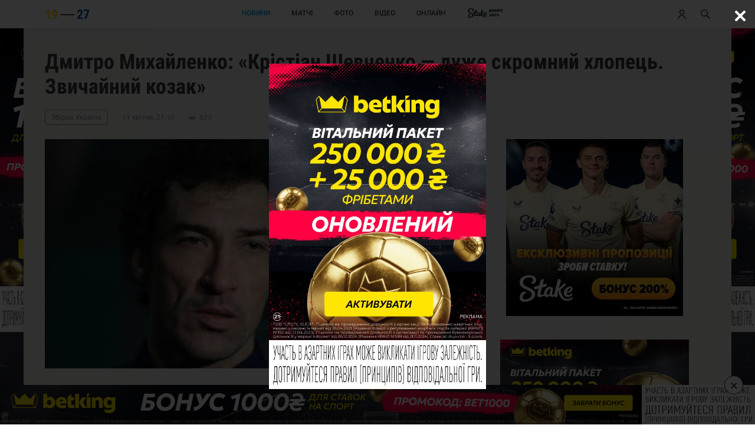

--- FILE ---
content_type: text/html; charset=UTF-8
request_url: https://1927.kiev.ua/news/205453-dmitro-mihajlenko-kristian-sevcenko---duze-skromnij-hlopec-zvicajnij-kozak
body_size: 28565
content:
<!DOCTYPE html><html lang="uk"><head>    <meta charset="UTF-8">    <meta http-equiv="X-UA-Compatible" content="IE=edge">    <meta name="viewport" content="width=device-width, initial-scale=1, shrink-to-fit=no">    <link rel="dns-prefetch" href="https://cdn.trafficdok.com">    <link rel="dns-prefetch" href="https://z.cdn.trafficdok.com">    <link rel="dns-prefetch" href="https://www.google-analytics.com">    <link rel="dns-prefetch" href="https://stats.g.doubleclick.net">    <link rel="dns-prefetch" href="https://pagead2.googlesyndication.com">    <link rel="preconnect" href="https://cdn.trafficdok.com" crossorigin>    <link rel="preconnect" href="https://z.cdn.trafficdok.com" crossorigin>    <link rel="preconnect" href="https://www.google-analytics.com" crossorigin>    <link rel="preconnect" href="https://stats.g.doubleclick.net" crossorigin>    <link rel="preconnect" href="https://pagead2.googlesyndication.com" crossorigin>    
    <title>Дмитро Михайленко: «Крістіан Шевченко — дуже скромний хлопець. Звичайний козак» | 19-27</title><meta name="google-site-verification" content="RpdKjKvFrV4I-QqUElbUvMf36JUYdtWbF9MkI3cFJOA" /><meta name="yandex-verification" content="9fd9c9682219a652" /><meta name="description" content='Головний тренер збірної України U-19 Дмитро Михайленко про вінгера «Вофторде U-18» Крістіана Шевченка, якого викликали в команду.'><meta name="document-state" content="Dynamic"><meta name="keywords" content="Дмитро Михайленко">    <link rel="canonical" href="https://1927.kiev.ua/news/205453-dmitro-mihajlenko-kristian-sevcenko---duze-skromnij-hlopec-zvicajnij-kozak" />    <link rel="amphtml" href="https://1927.kiev.ua/amp/news/205453-dmitro-mihajlenko-kristian-sevcenko---duze-skromnij-hlopec-zvicajnij-kozak" /><link rel="apple-touch-icon" sizes="57x57" href="/img/icons/apple-icon-57x57.png"><link rel="apple-touch-icon" sizes="60x60" href="/img/icons/apple-icon-60x60.png"><link rel="apple-touch-icon" sizes="72x72" href="/img/icons/apple-icon-72x72.png"><link rel="apple-touch-icon" sizes="76x76" href="/img/icons/apple-icon-76x76.png"><link rel="apple-touch-icon" sizes="114x114" href="/img/icons/apple-icon-114x114.png"><link rel="apple-touch-icon" sizes="120x120" href="/img/icons/apple-icon-120x120.png"><link rel="apple-touch-icon" sizes="144x144" href="/img/icons/apple-icon-144x144.png"><link rel="apple-touch-icon" sizes="152x152" href="/img/icons/apple-icon-152x152.png"><link rel="apple-touch-icon" sizes="180x180" href="/img/icons/apple-icon-180x180.png"><link rel="icon" type="image/png" sizes="192x192"  href="/img/icons/android-icon-192x192.png"><link rel="icon" type="image/png" sizes="32x32" href="/img/icons/favicon-32x32.png"><link rel="icon" type="image/png" sizes="96x96" href="/img/icons/favicon-96x96.png"><link rel="icon" type="image/png" sizes="16x16" href="/img/icons/favicon-16x16.png"><link rel="manifest" href="/manifest.json"><meta name="msapplication-TileColor" content="#ffffff"><meta name="msapplication-TileImage" content="/img/icons/ms-icon-144x144.png"><meta name="theme-color" content="#ffffff"><meta property="og:url" content="https://1927.kiev.ua/news/205453-dmitro-mihajlenko-kristian-sevcenko---duze-skromnij-hlopec-zvicajnij-kozak"><meta property="og:title" content='Дмитро Михайленко: «Крістіан Шевченко — дуже скромний хлопець. Звичайний козак» | 19-27'><meta property="og:site_name" content='19-27 — Коротко про головне | Динамо Київ'><meta property="og:description" content='Головний тренер збірної України U-19 Дмитро Михайленко про вінгера «Вофторде U-18» Крістіана Шевченка, якого викликали в команду.'><meta property="og:image" content="https://cc.1927.kiev.ua/c4/x_37314094.jpg"><meta property="og:image:secure_url" content="https://cc.1927.kiev.ua/c4/x_37314094.jpg"><meta property="og:image:width" content="1800"><meta property="og:image:height" content="945"><meta property="fb:app_id" content="1431505157108145">    <meta property="og:type" content="article">    <meta property="og:published_time" content="2024-04-11 21:10:56">    <meta property="og:modified_time" content="2024-04-11 21:16:01">    <meta property="og:author" content="1927.kiev.ua">    <meta property="og:section" content="Новини">    <meta property="og:tag" content="Дмитро Михайленко"><meta name="twitter:card" content="summary_large_image" /><meta name="twitter:image" content="https://cc.1927.kiev.ua/c4/x_37314094.jpg" /><meta name="twitter:title" content="Дмитро Михайленко: «Крістіан Шевченко — дуже скромний хлопець. Звичайний козак» | 19-27" /><meta name="twitter:description" content="Головний тренер збірної України U-19 Дмитро Михайленко про вінгера «Вофторде U-18» Крістіана Шевченка, якого викликали в команду." /><meta property="telegram_channel" content="dynamo_news_1927"><link rel="image_src" href="https://cc.1927.kiev.ua/c4/x_37314094.jpg"><meta name="robots" content="all"><link rel="shortcut icon" href="/img/logo_shortcut.png"><link rel="alternate" type="application/rss+xml" title="RSS" href="https://1927.kiev.ua/rss.xml" />    <style>@charset "UTF-8";@font-face{font-family:Roboto;font-style:normal;font-weight:400;font-display:swap;src:local("Roboto"),local("Roboto-Regular"),url(../fonts/roboto-cyrillic-400.woff2) format("woff2");unicode-range:U+0400-045F,U+0490-0491,U+04B0-04B1,U+2116}@font-face{font-family:Roboto;font-style:normal;font-weight:400;font-display:swap;src:local("Roboto"),local("Roboto-Regular"),url(../fonts/roboto-latin-400.woff2) format("woff2");unicode-range:U+0000-00FF,U+0131,U+0152-0153,U+02BB-02BC,U+02C6,U+02DA,U+02DC,U+2000-206F,U+2074,U+20AC,U+2122,U+2191,U+2193,U+2212,U+2215,U+FEFF,U+FFFD}@font-face{font-family:Roboto;font-style:normal;font-weight:500;font-display:swap;src:local("Roboto Medium"),local("Roboto-Medium"),url(../fonts/roboto-cyrillic-500.woff2) format("woff2");unicode-range:U+0400-045F,U+0490-0491,U+04B0-04B1,U+2116}@font-face{font-family:Roboto;font-style:normal;font-weight:500;font-display:swap;src:local("Roboto Medium"),local("Roboto-Medium"),url(../fonts/roboto-latin-500.woff2) format("woff2");unicode-range:U+0000-00FF,U+0131,U+0152-0153,U+02BB-02BC,U+02C6,U+02DA,U+02DC,U+2000-206F,U+2074,U+20AC,U+2122,U+2191,U+2193,U+2212,U+2215,U+FEFF,U+FFFD}@font-face{font-family:Roboto;font-style:normal;font-weight:700;font-display:swap;src:local("Roboto Bold"),local("Roboto-Bold"),url(../fonts/roboto-cyrillic-700.woff2) format("woff2");unicode-range:U+0400-045F,U+0490-0491,U+04B0-04B1,U+2116}@font-face{font-family:Roboto;font-style:normal;font-weight:700;font-display:swap;src:local("Roboto Bold"),local("Roboto-Bold"),url(../fonts/roboto-latin-700.woff2) format("woff2");unicode-range:U+0000-00FF,U+0131,U+0152-0153,U+02BB-02BC,U+02C6,U+02DA,U+02DC,U+2000-206F,U+2074,U+20AC,U+2122,U+2191,U+2193,U+2212,U+2215,U+FEFF,U+FFFD}@font-face{font-family:'Roboto Condensed';font-style:normal;font-weight:400;font-display:swap;src:local("Roboto Condensed"),local("RobotoCondensed-Regular"),url(../fonts/roboto-condensed-cyrillic-400.woff2) format("woff2");unicode-range:U+0400-045F,U+0490-0491,U+04B0-04B1,U+2116}@font-face{font-family:'Roboto Condensed';font-style:normal;font-weight:400;font-display:swap;src:local("Roboto Condensed"),local("RobotoCondensed-Regular"),url(../fonts/roboto-condensed-latin-400.woff2) format("woff2");unicode-range:U+0000-00FF,U+0131,U+0152-0153,U+02BB-02BC,U+02C6,U+02DA,U+02DC,U+2000-206F,U+2074,U+20AC,U+2122,U+2191,U+2193,U+2212,U+2215,U+FEFF,U+FFFD}@font-face{font-family:'Roboto Condensed';font-style:normal;font-weight:700;font-display:swap;src:local("Roboto Condensed Bold"),local("RobotoCondensed-Bold"),url(../fonts/roboto-condensed-cyrillic-700.woff2) format("woff2");unicode-range:U+0400-045F,U+0490-0491,U+04B0-04B1,U+2116}@font-face{font-family:'Roboto Condensed';font-style:normal;font-weight:700;font-display:swap;src:local("Roboto Condensed Bold"),local("RobotoCondensed-Bold"),url(../fonts/roboto-condensed-latin-700.woff2) format("woff2");unicode-range:U+0000-00FF,U+0131,U+0152-0153,U+02BB-02BC,U+02C6,U+02DA,U+02DC,U+2000-206F,U+2074,U+20AC,U+2122,U+2191,U+2193,U+2212,U+2215,U+FEFF,U+FFFD}*{box-sizing:border-box;font-family:Roboto,sans-serif;margin:0;outline:0;padding:0}body,html{color:#3a3a3a;height:100%;padding-top:24px;-webkit-text-size-adjust:100%;width:100%}body.modal-open,html.modal-open{overflow:hidden}body{display:flex;flex-direction:column}ul{list-style:none}.hidden{display:none}.force-hidden{display:none!important}.ads{width:100%}.ads ins{width:100%}.frame-wrapper{padding-top:56.25%;position:relative;width:100%}.frame-wrapper-full{margin:0px;padding:0px;overflow:hidden;width:100%;}.frame-wrapper *{bottom:0;height:100%!important;left:0;position:absolute;right:0;top:0;width:100%!important}.google-auto-placed+.google-auto-placed,.main-content+.google-auto-placed{background:#efefee;margin:0 auto;max-width:1200px;padding-bottom:36px;position:relative;z-index:100}.ad-modal{background:rgba(0,0,0,.8);display:none;min-height: 100%;height:100%;left:0;opacity:0;padding-top:48px;position:fixed;top:0;transition:all .3s ease-in-out;width:100%;z-index:21474836461;align-items: center;justify-content: center}.ad-modal.open{display:flex;opacity:1}.ad-modal .close{height:16px;position:absolute;right:18px;top:18px;width:16px}.ad-modal .content{align-items:center;display:flex;height:calc(100% - 120px);justify-content:center;/*left:30px;position:absolute;top:60px;*/width:calc(100% - 60px);max-width: 640px;}.ad-modal .content a,.ad-modal .content img{height:100%;max-width:100%}.auth-modal{align-items:center;background:rgba(0,0,0,.75);justify-content:center;display:flex;height:100%;left:0;opacity:0;padding-top:48px;position:fixed;top:0;transition:all .3s ease-in-out;width:100%;z-index:1005}.auth-modal.hidden{display:none!important}.auth-modal.open{opacity:1}.auth-modal .modal-body{background:#fff;position:relative;width:calc(100% - 72px)}.auth-modal .modal-body .close{position:absolute;right:24px;top:24px}.auth-modal .modal-body .content{padding:24px}.auth-modal .modal-body .content h4{font-family:Roboto Condensed,sans-serif;font-size:16px;font-weight:700;margin-bottom:12px;text-align:center;text-transform:uppercase}.auth-modal .modal-body .content .success{font-family:Roboto Condensed,sans-serif;font-size:16px;margin-top:24px;text-align:center}.auth-modal .modal-body .content form .row .input{border:0;border-bottom:1px solid #dfdfdf;color:#3a3a3a;font-size:14px;margin-top:24px;padding:12px 0;width:100%}.auth-modal .modal-body .content form .row .help-block{color:#fb2424;font-family:Roboto Condensed,sans-serif;font-size:12px;margin-top:6px}.auth-modal .modal-body .content form .btn{background:#24a9eb;border-radius:0;color:#fff;margin-top:24px}.auth-modal .modal-body .content form .links{align-items:center;display:flex;justify-content:flex-end;margin-top:36px}.auth-modal .modal-body .content form .links a{border-bottom:1px solid #dadada;color:#8a8a8a;font-family:Roboto Condensed,sans-serif;font-size:13px;padding-bottom:1px;text-decoration:none}.auth-modal .modal-body .content .social{margin-top:36px}.auth-modal .modal-body .content .social h5{align-items:center;display:flex}.auth-modal .modal-body .content .social h5:after,.auth-modal .modal-body .content .social h5:before{background:#dfdfdf;content:"";flex:1;height:1px}.auth-modal .modal-body .content .social h5 span{flex:0 220px;font-family:Roboto Condensed,sans-serif;font-size:14px;text-align:center;text-transform:uppercase}.auth-modal .modal-body .content .social .links{align-items:center;display:flex;flex-direction:column;justify-content:space-between;margin-top:24px}.auth-modal .modal-body .content .social .links a{align-items:center;background:#24a9eb;display:flex;justify-content:center;margin-bottom:24px;padding:12px 24px;text-decoration:none;width:100%}.auth-modal .modal-body .content .social .links a:last-child{margin-bottom:0}.auth-modal .modal-body .content .social .links a svg{margin-right:12px}.auth-modal .modal-body .content .social .links a span{color:#fff;font-family:Roboto Condensed,sans-serif;font-size:14px;text-transform:uppercase}.btn{background:0 0;border:1px solid #24a9eb;border-radius:10px;color:#24a9eb;display:flex;font-size:13px;font-weight:700;justify-content:center;line-height:15px;padding:10px 0;text-align:center;text-decoration:none;text-transform:uppercase;width:100%}.btn .loader{display:inline-block;height:15px;position:relative;width:80px!important}.btn .loader div{animation-timing-function:cubic-bezier(0,1,1,0);background:#24a9eb;border-radius:50%;height:13px;position:absolute;top:2px;width:13px}.btn .loader div:nth-child(1){left:8px;animation:loader1 .6s infinite}.btn .loader div:nth-child(2){left:8px;animation:loader2 .6s infinite}.btn .loader div:nth-child(3){left:32px;animation:loader2 .6s infinite}.btn .loader div:nth-child(4){left:56px;animation:loader3 .6s infinite}@keyframes loader1{0%{transform:scale(0)}100%{transform:scale(1)}}@keyframes loader3{0%{transform:scale(1)}100%{transform:scale(0)}}@keyframes loader2{0%{transform:translate(0,0)}100%{transform:translate(24px,0)}}.card{border-radius:10px;display:block;margin-bottom:24px;text-decoration:none;width:100%}.card>.image{border-top-left-radius:10px;border-top-right-radius:10px;overflow:hidden;padding-top:54.985%;position:relative}.card>.image .overlay,.card>.image img{bottom:0;left:0;min-height:100%;position:absolute;right:0;top:0;width:100%}.card>.image .overlay{background:rgba(0,0,0,.5)}.card.video>.image img{top:-20%}.card>.text-content{background:#fff;border-bottom-left-radius:10px;border-bottom-right-radius:10px;padding:24px}.card>.text-content .title{color:#3a3a3a;display:block;font-size:14px;font-weight:500;height:60px;line-height:20px;text-decoration:none}.card>.text-content .meta{display:flex;justify-content:space-between;margin-top:24px}.card>.text-content .meta span{color:#8a8a8a;font-family:Roboto Condensed,sans-serif;font-size:12px;line-height:14px;text-transform:lowercase}.card.row{height:auto;padding-top:0}.card.row:last-child{margin-bottom:0}.card.row .image svg{left:50%;margin-left:-30px;margin-top:-30px;opacity:.7;position:absolute;top:50%}.card.row .category{color:#24a9eb;display:block;font-family:Roboto Condensed,sans-serif;font-weight:700;font-size:12px;line-height:14px;margin-bottom:12px;text-transform:uppercase}.card:visited>.text-content .title{color:#8a8a8a}.day-row{border-bottom:1px solid rgba(36,169,235,.3);color:#24a9eb;font-size:18px;font-weight:700;line-height:21px;margin-bottom:24px;padding-bottom:6px;text-align:center}.dropdown-wrapper{position:relative}.dropdown-wrapper:after{content:url('data:image/svg+xml; utf8, <svg width="7" height="5" viewBox="0 0 7 5" fill="none" xmlns="http://www.w3.org/2000/svg"><path d="M6.17457 0.95813L3.5 3.4315L0.825426 0.95813L0 1.72143L3.5 4.95813L7 1.72143L6.17457 0.95813Z" fill="#3A3A3A"/></svg>');margin-left:3px;position:absolute;right:0;top:-2px}.dropdown-wrapper .dropdown{background-color:transparent;border:0;color:#3a3a3a;font-family:Roboto Condensed,sans-serif;font-weight:700;font-size:12px;line-height:12px;padding-right:14px;text-transform:uppercase;-webkit-appearance:none}footer{background:#191a1c;flex-shrink:0;padding:36px;position:relative;z-index:100}footer .content{display:flex;flex-direction:column}footer .content .links{margin-bottom:36px}footer .content .links:last-child{margin-bottom:0}footer .content .links h3{color:#fff;font-size:16px;font-weight:700;line-height:19px;margin-bottom:24px;text-align:center;text-transform:uppercase}footer .content .links .list li{margin-bottom:12px;text-align:center}footer .content .links .list li:last-child{margin-bottom:0}footer .content .links .list li a{color:#fff;font-size:13px;font-weight:500;line-height:15px;opacity:.6;text-decoration:none}footer .content .links .social{margin-bottom:36px;text-align:center}footer .content .links .social a{display:inline-block;margin-right:32px;opacity:.4}footer .content .links .social a:last-child{margin-right:0}footer .content .links .social a svg{height:24px;width:24px}footer .content .links .about{color:#fff;font-size:12px;line-height:18px;opacity:.8;text-align:center}header{background:#fff;box-shadow:0 0 5px 5px rgba(0,0,0,.05);position:fixed;top:0;width:100%;z-index:1001}header .content{align-items:center;display:flex;justify-content:space-between;height:48px;padding:0 16px}header .content .right-buttons{display:flex}header .content .right-buttons>a:first-child{margin-right:24px}header .content .open-auth-btn,header .content .open-menu-btn,header .content .open-search-btn{align-items:center;display:flex;justify-content:center;height:16px;overflow:hidden;position:relative;width:16px}header .content .open-auth-btn.hide .icon,header .content .open-menu-btn.hide .icon,header .content .open-search-btn.hide .icon{height:0;width:0}header .content .open-auth-btn .close,header .content .open-auth-btn .icon,header .content .open-menu-btn .close,header .content .open-menu-btn .icon,header .content .open-search-btn .close,header .content .open-search-btn .icon{position:absolute;transition:all .2s ease-in-out}header .content .open-auth-btn .icon,header .content .open-menu-btn .icon,header .content .open-search-btn .icon{height:16px;width:16px}header .content .open-auth-btn .close,header .content .open-menu-btn .close,header .content .open-search-btn .close{height:0;width:0}header .content .open-auth-btn.open .icon,header .content .open-menu-btn.open .icon,header .content .open-search-btn.open .icon{height:0;width:0}header .content .open-auth-btn.open .close,header .content .open-menu-btn.open .close,header .content .open-search-btn.open .close{height:16px;width:16px}header .content .open-menu-btn{justify-content:flex-start;width:56px}header .content .logo{height:22px;width:77px}header .content .menu{display:none}.match-card{background:#fafafa}.match-card .content{padding:24px}.match-card .content.row-content{display:none}.match-card .content .place{color:#3a3a3a;font-weight:700;font-size:12px;line-height:14px;margin-bottom:24px;text-align:center;width:100%}.match-card .content .teams{display:flex;justify-content:space-between}.match-card .content .teams span{align-items:center;background:#efefee;border-radius:36px;display:flex;justify-content:center;height:72px;width:72px}.match-card .content .teams span img{max-height:32px;max-width:32px}.match-card .content .info{display:flex;flex-direction:column;justify-content:space-between}.match-card .content .info .score{color:#3a3a3a;font-weight:500;font-size:36px;line-height:42px;text-align:center}.match-card .content .info .time{font-family:Roboto Condensed,sans-serif;font-weight:700;font-size:10px;line-height:11px}.match-card .bottom{background:#707b85;border-bottom-left-radius:10px;border-bottom-right-radius:10px;display:flex;justify-content:space-between}.match-card .bottom .tournament{color:#fff;flex:1;font-family:Roboto Condensed,sans-serif;font-weight:700;font-size:12px;line-height:14px;padding:18px 24px;text-transform:uppercase}.match-card .bottom a{background:rgba(0,0,0,.4);border-bottom-right-radius:10px;color:#fff;display:block;font-family:Roboto Condensed,sans-serif;font-weight:700;font-size:12px;line-height:14px;padding:18px 24px;text-transform:uppercase;text-decoration:none}.media-card .image svg{left:50%;margin-left:-30px;margin-top:-30px;opacity:.7;position:absolute;top:50%}.menu-modal{background:#fff;height:100%;left:0;opacity:0;padding-top:48px;position:fixed;top:0;transition:all .3s ease-in-out;width:100%;z-index:1000}.menu-modal.open{opacity:1}.menu-modal ul{border-bottom:1px solid #dfdfdf}.menu-modal ul li{font-size:18px;font-weight:500;line-height:21px;margin-bottom:24px;text-align:center;text-transform:uppercase}.menu-modal ul li a{color:#5a5a5a;text-decoration:none}.menu-modal .pages-menu{margin-top:24px}.menu-modal .inner-menu{margin-top:24px}.menu-modal .inner-menu li{font-size:14px;line-height:16px}.menu-modal .social{align-items:center;border-bottom:1px solid #dfdfdf;display:flex;justify-content:center;padding:12px 0}.menu-modal .social a{margin-right:36px}.menu-modal .social a:last-child{margin-right:0}.menu-modal .social a svg path{fill:#5a5a5a}.menu-modal .about{color:#8a8a8a;font-size:12px;line-height:18px;margin-top:24px;padding:0 60px;text-align:center}.news-block{background:#fff;padding:24px 12px}.news-block h2{color:#3a3a3a;font-family:Roboto Condensed,sans-serif;font-weight:700;font-size:18px}.news-block .list{list-style:none;margin-top:24px}.news-block .list li{border-bottom:1px solid #efefee;display:flex;margin-bottom:12px;padding-bottom:12px}.news-block .list li:last-child{border:none;margin-bottom:0;padding-bottom:0}.news-block .list li.day-row{border-bottom:1px solid rgba(36,169,235,.3);font-size:14px;line-height:14px;margin-bottom:24px;padding:6px 0}.news-block .list li .time{color:#8a8a8a;font-family:Roboto Condensed,sans-serif;font-weight:700;font-size:12px;line-height:18px}.news-block .list li a{color:#3a3a3a;flex:1;font-size:14px;line-height:21px;margin-left:12px;text-decoration:none}.news-block .list li a:visited{color:#8a8a8a}.news-block .list li a .time{display:none}.news-block .list li a .category{display:none}.news-block .list li.bold a{font-weight:700}.news-block .btn{margin-top:24px}.news-card{background:rgba(0,0,0,.3);height:56.125%;margin-bottom:24px;overflow:hidden;padding-top:56.125%;position:relative;width:100%}.news-card .content{bottom:0;left:0;position:absolute;right:0;top:0}.news-card .content .image{align-items:center;display:flex;justify-content:center;width:100%}.news-card .content .image img{width:100%}.news-card .content .overlay{background:rgba(0,0,0,.7);display:flex;flex-direction:column;justify-content:flex-end;height:100%;left:0;padding:12px;position:absolute;top:0;width:100%}.news-card .content .overlay .categories{display:none}.news-card .content .overlay h2{color:#fff;font-size:14px;font-weight:400;height:66px;line-height:22px;margin-bottom:24px;overflow:hidden}.news-card .content .overlay .meta{color:rgba(255,255,255,.6);display:flex;justify-content:space-between;flex-direction:row;font-family:Roboto Condensed,sans-serif;font-size:12px;line-height:14px;width:100%}.news-card .content .overlay .meta .time{text-transform:lowercase}.news-card.top-news .content .overlay h2{font-weight:700}.news-sidebar{background:#fff;border-radius:10px;padding:24px 12px}.news-sidebar.transparent{background:0 0;border-radius:0;padding:0!important}.news-sidebar li{border-bottom:1px solid #efefee;display:flex;margin-bottom:12px;padding-bottom:12px}.news-sidebar li:last-child{border:none;margin-bottom:0;padding-bottom:0}.news-sidebar li.day-row{border-bottom:1px solid rgba(36,169,235,.3);font-size:14px;line-height:14px;margin-bottom:24px;padding:6px 0}.news-sidebar li .time{color:#8a8a8a;font-family:Roboto Condensed,sans-serif;font-weight:700;font-size:12px;line-height:18px}.news-sidebar li a{color:#3a3a3a;flex:1;font-size:14px;line-height:21px;margin-left:12px;text-decoration:none}.news-sidebar li a:visited{color:#8a8a8a}.news-sidebar li a .time{display:none}.news-sidebar li a .category{display:none}.news-sidebar li.bold a{font-weight:700}.news-sidebar li{border-bottom:0;margin-bottom:18px}.news-sidebar li .time{font-size:12px}.news-sidebar li a{font-size:14px}.news-sidebar li.opened a{color:#24a9eb;font-weight:500}h1.page-title{border-bottom:1px solid #dadada;color:#191a1c;font-size:24px;font-weight:700;line-height:28px;margin-bottom:24px;padding-bottom:6px;text-align:center}.partners{padding-top:24px}.partners h5{color:#3a3a3a;font-size:18px;font-weight:700;margin-bottom:24px;padding-bottom:6px;text-align:center;text-transform:uppercase}.partners .list{display:flex;flex-wrap:wrap;justify-content:space-around}.partners .list a{margin:0 5% 12px;max-width:40%}.partners .list a img{width:100%}.photo{border-radius:10px;display:block;margin-bottom:24px;text-decoration:none;width:100%}.photo:last-child{margin-bottom:0}.photo>.image{border-radius:10px;overflow:hidden;padding-top:54.985%;position:relative}.photo>.image .overlay,.photo>.image img{bottom:0;left:0;position:absolute;right:0;top:0;width:100%}.photo>.image img{top:-20%}.photo>.image .overlay{background:rgba(0,0,0,.5)}.radio-group{display:flex;flex-direction:row;justify-content:center}.radio-group .radio{color:#8a8a8a;background:#dfdfdf;display:block;font-family:Roboto Condensed,sans-serif;font-size:10px;line-height:12px;padding:5px 20px;text-align:center;text-decoration:none;text-transform:uppercase;width:100px}.radio-group .radio:first-child{border-top-left-radius:7px;border-bottom-left-radius:7px}.radio-group .radio:last-child{border-top-right-radius:7px;border-bottom-right-radius:7px}.radio-group .radio.active{background:#fff;color:#3a3a3a;font-weight:700}.search-modal{background:rgba(0,0,0,.75);height:100%;left:0;opacity:0;padding-top:48px;position:fixed;top:0;transition:all .3s ease-in-out;width:100%;z-index:1000}.search-modal.open{opacity:1}.search-modal .search-wrapper{align-items:center;background:#fff;display:flex;justify-content:center;padding:24px;width:100%}.search-modal .search-wrapper svg{height:19px;margin-left:calc(-30% - 12px);position:absolute;width:19px}.search-modal .search-wrapper input{border:0;color:#3a3a3a;font-size:18px;font-weight:500;line-height:27px;text-align:center;width:60%}.secondary-menu{background:#fff;display:flex;justify-content:center;margin-left:-12px;margin-right:-12px;width:calc(100% + 24px)}.secondary-menu li{border-bottom:2px solid #fff;height:48px;line-height:48px;padding:0 12px}.secondary-menu li a{color:#191a1c;font-size:14px;font-weight:500;height:48px;text-decoration:none;text-transform:uppercase}.secondary-menu li.active{border-bottom:2px solid #24a9eb}.secondary-menu li.active a{color:#24a9eb}.share-ok{align-items:center;background:rgba(0,0,0,.7);box-shadow:0 0 10px 2px rgba(0,0,0,.3);border-radius:20px;display:none;flex-direction:column;justify-content:center;height:200px;left:50%;margin-left:-125px;margin-top:-100px;opacity:0;position:fixed;top:50%;transition:opacity .5s ease-in-out;width:250px;z-index:10001}.share-ok.open{opacity:1}.share-ok svg{height:72px;width:72px}.share-ok svg path{fill:#fff}.share-ok p{color:#fff;font-size:16px;font-weight:500;line-height:24px;margin-top:24px}.transfer-card{background:#fff;display:flex;flex-direction:row;padding:24px}.transfer-card .image{align-items:center;border-radius:33px;display:flex;justify-content:center;height:66px;margin-right:24px;padding:0;width:66px}.transfer-card .image img{height:100%;position:static;width:auto}.transfer-card .teams{display:none;margin-bottom:12px}.transfer-card .teams span{color:#8a8a8a;font-size:10px;font-weight:500;line-height:12px;text-transform:capitalize}.transfer-card .teams span.our{color:#5a5a5a;font-weight:700}.transfer-card .teams svg{margin:0 12px}.transfer-card .text-content{background:0 0;padding:0;flex:1}.transfer-card .text-content h2{color:#3a3a3a;font-size:18px;font-weight:500;line-height:22px;margin-bottom:6px}.transfer-card .text-content .teams{display:block}.transfer-card .text-content .bottom{display:flex;justify-content:space-between}.transfer-card .text-content .bottom .position{color:#8a8a8a;font-size:12px;font-weight:500;line-height:14px}.transfer-card .text-content .bottom .price{color:#5a5a5a;font-size:10px;font-weight:500;line-height:14px;text-transform:uppercase}.two-columns .inner-container .left{display:flex;flex-direction:column;width:100%}/*.two-columns .inner-container .right{display:none}.two-columns .inner-container .right .ads{display:none}*/.two-columns .inner-container .right .news-list{background:#fff;padding:24px 12px}.two-columns .inner-container .right .news-list h3{font-family:Roboto Condensed,sans-serif;margin-bottom:24px}.two-columns .inner-container .right .news-list .btn-wrapper{margin-top:12px;padding:0 12px}.two-columns .inner-container .controls{align-items:center;display:flex;flex-direction:column;justify-content:center;margin-bottom:36px}.two-columns .inner-container .controls .dropdown-wrapper{margin-top:24px}.two-columns .btn{margin-top:36px}.page-album .photos{display:flex;flex-direction:column}.page-bets table{width:100%}.page-bets table tr{display:flex;flex-wrap:wrap;padding:12px}.page-bets table tr:nth-child(odd){background:#fff}.page-bets table thead tr{padding:6px 12px}.page-bets table thead th{align-items:center;color:#3a3a3a;display:flex;font-size:12px;padding:6px 12px;text-align:center;width:25%}.page-bets table tbody td{align-items:center;color:#3a3a3a;display:flex;font-size:12px;padding:12px;text-align:center;width:25%}.page-bets table tbody td img{max-height:26px;max-width:100%}.page-bets table tbody td a{border-bottom:1px solid #24a9eb;color:#3a3a3a;text-decoration:none}.page-bets table tbody td .btn-wrapper{width:100%}.page-bets table tbody td .btn-wrapper .btn{background:#24a9eb;border-radius:0;color:#fff;margin-top:0}.page-bets .ads{margin-top:24px}.page-forecast .secondary-menu{margin-bottom:48px}.page-forecast .results{margin-top:24px}.page-forecast .list{margin-top:24px}.page-forecast .list table{width:100%}.page-forecast .list table thead td{font-weight:700}.page-forecast .list table tr{background:#fff;border-bottom:1px solid #efefee;display:flex;flex-wrap:wrap;padding:12px}.page-forecast .list table tr.hidden{display:none}.page-forecast .list table tr.error,.page-forecast .list table tr.success-error{background:#fff}.page-forecast .list table tr.error td,.page-forecast .list table tr.success-error td{color:#8a8a8a;font-size:14px;font-weight:700;text-align:center;width:100%}.page-forecast .list table td{color:#3a3a3a;font-size:12px;padding:12px;text-align:center}.page-forecast .list table td.tournament{font-size:14px;font-weight:500;padding-bottom:0;width:100%}.page-forecast .list table td.date{color:#8a8a8a;margin-bottom:12px;padding-top:6px;width:100%}.page-forecast .list table td.home{font-size:14px;font-weight:500;width:30%}.page-forecast .list table td.away{font-size:14px;font-weight:500;width:30%}.page-forecast .list table td.score{width:40%}.page-forecast .list table td.score strong{margin:0 12px}.page-forecast .list table td.score input{text-align:center}.page-forecast .list table td.score.finished strong{font-size:14px;font-weight:500}.page-forecast .list table td.score.finished.success strong{color:#249b24}.page-forecast .list table td.score.finished.fail strong{color:#fb2424}.page-forecast .list table td.save{margin-top:12px;width:100%}.page-forecast .list table td.save .btn{background:#24a9eb;border-radius:0;color:#fff;margin-top:0}.page-forecast .list table td.num{justify-content:flex-start;width:10%}.page-forecast .list table td.name{justify-content:flex-start;width:60%}.page-forecast .list table td.points{width:15%}.page-forecast .list .btn-wrapper{margin-top:36px}.page-forecast .rules p{color:#3a3a3a;font-size:15px;line-height:1.5;padding-bottom:18px}.page-forecast .gifts h3{margin-bottom:24px}.page-forecast .gifts .row{align-items:center;display:flex;flex-direction:column;justify-content:space-around}.page-forecast .gifts .row.month{margin-bottom:36px}.page-forecast .gifts .row .item{display:flex;flex-direction:column;justify-content:space-around;margin-bottom:24px}.page-forecast .gifts .row .item img{max-height:100px}.page-forecast .gifts .row .item p{color:#3a3a3a;font-size:13px;font-weight:500;padding-top:12px;text-align:center}.page-about .left .logo{display:flex;flex-direction:column;justify-content:center}.page-about .left .logo svg{margin:0 auto 48px;width:200px}.page-about .left p{color:#3a3a3a;font-size:16px;line-height:24px;margin-bottom:12px;text-align:justify}.page-about .left a{border-bottom:1px solid #24a9eb;color:#3a3a3a;text-decoration:none}.page-about .left h3{margin-bottom:24px;margin-top:36px}.page-about .left .contacts{margin-top:72px}.page-about .left .contacts strong{display:block;margin-bottom:24px}.page-about .left .prices{font-weight:500;margin-top:48px;text-align:center}.page-matches .top{border-bottom:1px solid #dfdfdf;display:flex;flex-direction:column;margin-bottom:36px;padding-bottom:12px}.page-matches .top h2{color:#5a5a5a;font-size:18px;font-weight:700;line-height:21px;margin-bottom:12px}.page-matches .list{display:flex;flex-direction:row;flex-wrap:wrap;margin-bottom:36px}.page-matches .list .card{margin-bottom:24px}.page-matches .list .card:last-child{margin-bottom:0}.page-newsone .inner-container{display:flex;flex-direction:column}.page-newsone .title{font-family:Roboto Condensed,sans-serif;font-size:36px;font-weight:700;line-height:42px}.page-newsone .meta{align-items:center;color:#8a8a8a;display:flex;font-family:Roboto Condensed,sans-serif;font-size:12px;line-height:14px;margin-bottom:24px;margin-top:18px}.page-newsone .meta .category{border:1px solid #8a8a8a;border-radius:5px;margin-right:24px;padding:5px 10px;text-transform:capitalize}.page-newsone .meta .time{margin-right:24px;text-transform:lowercase}.page-newsone .meta .views svg{margin-right:3px;position:relative;top:2px}.page-newsone .meta .author{display:none}.page-newsone .meta .editor-links{display:none}.page-newsone .left{width:100%}.page-newsone .left .cover-image{display:flex;flex-direction:column}.page-newsone .left .cover-image img{width:100%}.page-newsone .left .cover-image .source{color:#8a8a8a;font-size:10px;font-weight:500;line-height:12px;margin-top:6px}.page-newsone .left .description{color:#3a3a3a;font-size:16px;font-weight:700;line-height:22px;margin-top:24px}.page-newsone .left .text{margin-top:36px;color:#3a3a3a!important;font-size:16px!important;font-style:normal!important;line-height:24px!important;text-align:left!important;white-space:normal!important}.page-newsone .left .text>*{margin-bottom:12px;word-break:break-word}.page-newsone .left .text .ads{margin:24px 0}.page-newsone .left .text *{color:#3a3a3a!important;font-size:16px!important;font-style:normal!important;line-height:24px!important;text-align:left!important;white-space:normal!important}.page-newsone .left .text h1,.page-newsone .left .text h2,.page-newsone .left .text h3{padding-left:0;font-size:22px!important;margin-top:36px}.page-newsone .left .text h1:first-child,.page-newsone .left .text h2:first-child,.page-newsone .left .text h3:first-child{margin-top:0}.page-newsone .left .text h4{font-size:20px!important;margin-top:24px}.page-newsone .left .text h5{font-size:18px!important;margin-top:24px}.page-newsone .left .text mark,.page-newsone .left .text p{background:0 0!important}.page-newsone .left .text hr{display:none!important}.page-newsone .left .text img{height:auto!important;max-width:100%!important}.page-newsone .left .text iframe{max-width:100%}.page-newsone .left .text a{border-bottom:1px solid #24a9eb;color:#3a3a3a;text-decoration:none}.page-newsone .left .text table{display:block;margin:0 auto;max-width:-moz-fit-content;max-width:fit-content;overflow-x:auto;white-space:nowrap}.page-newsone .left .text table thead{background:#f3fafa}.page-newsone .left .text table thead th{padding:6px 12px}.page-newsone .left .text table tbody tr:nth-child(odd){background:#efefee}.page-newsone .left .text table tbody tr:nth-child(even){background:#f9f9f9}.page-newsone .left .text table tbody tr td{padding:6px 12px}.page-newsone .left .text blockquote{background:#fff;padding:42px 30px;position:relative}.page-newsone .left .text blockquote:after,.page-newsone .left .text blockquote:before{color:#24a9eb;content:'“';font-size:48px;line-height:48px;position:absolute}.page-newsone .left .text blockquote:before{left:12px;top:12px}.page-newsone .left .text blockquote:after{bottom:12px;right:12px;transform:rotate(-180deg)}.page-newsone .left .text blockquote .author,.page-newsone .left .text blockquote .source{color:#8a8a8a;display:block;font-size:12px;font-weight:500;line-height:14px;margin-top:18px;text-align:justify}.page-newsone .left .text blockquote .author:before,.page-newsone .left .text blockquote .source:before{content:'–';margin-right:6px}.page-newsone .left .text ul li{margin-bottom:12px;padding-left:24px;position:relative}.page-newsone .left .text ul li:last-child{margin-bottom:0}.page-newsone .left .text ul li:before{background:#24a9eb;content:'';height:6px;left:0;position:absolute;top:9px;width:6px}.page-newsone .left .text .fb-post span{background:#fff}.page-newsone .left .text .rates-text{background:#fff;margin:24px 0 12px;padding:24px 24px 24px 54px;position:relative}.page-newsone .left .text .rates-text:before{background:#24a9eb;border-bottom-left-radius:4px;border-bottom-right-radius:4px;color:#fff;content:'$';font-weight:700;left:12px;padding:6px;position:absolute;top:-3px}.page-newsone .left .text .rates-text div{font-weight:700;margin-bottom:12px}.page-newsone .left .text .rates-text a{font-weight:500}.page-newsone .left .bottom{margin-top:24px;text-align:right}.page-newsone .left .bottom .share-line{align-items:center;display:flex;justify-content:space-between}.page-newsone .left .bottom .share-line .share{display:flex;flex:1}.page-newsone .left .bottom .share-line .share a{margin-right:24px}.page-newsone .left .bottom .share-line .share a:last-child{margin-right:0}.page-newsone .left .bottom .share-line .share a svg{height:18px;width:18px}.page-newsone .left .bottom .share-line .source{color:#5a5a5a;font-size:12px;line-height:14px}.page-newsone .left .bottom .tags{margin-top:12px;padding-top:12px;text-align:left}.page-newsone .left .bottom .tags li{color:#8a8a8a;display:inline-block;font-size:12px;font-weight:400;line-height:14px;margin-bottom:3px}.page-newsone .left .bottom .tags li:after{content:', '}.page-newsone .left .bottom .tags li:first-child:after{content:' '}.page-newsone .left .bottom .tags li:last-child:after{content:''}.page-newsone .left .bottom .tags li a{color:#8a8a8a;text-decoration:none}.page-newsone .left .bottom .social{background:#fff;color:#3a3a3a;display:block;font-size:18px;font-weight:700;line-height:27px;margin:24px 0 0;padding:24px;text-align:center}.page-newsone .left .bottom .social a{color:#3a3a3a;border-bottom:1px solid #24a9eb;text-decoration:none}.page-newsone .right{display:block!important;margin-top:36px}.page-newsone .ads{margin:24px 0}.page-not-found{align-items:center;background:#fff!important;color:#3a3a3a;display:flex;flex-direction:column;justify-content:center;text-align:center}.page-not-found h1{font-size:96px}.page-not-found p{font-size:14px;font-weight:700;line-height:21px;margin-top:24px}.page-not-found .btn{display:inline-block;margin-top:36px;width:120px}.page-stream .match-card{background:0 0;margin-bottom:36px;max-width:100%;width:100%}.page-stream .match-card .content{padding:0}.page-stream .match-card .content h3.time{color:#3a3a3a;font-family:Roboto Condensed,sans-serif;font-size:14px;font-weight:700;line-height:16px;margin-bottom:6px;text-align:center;text-transform:uppercase}.page-stream .match-card .content .place{color:#8a8a8a;font-family:Roboto Condensed,sans-serif;font-size:10px;font-weight:400;line-height:12px;margin-bottom:12px;text-transform:uppercase}.page-stream .match-card .content .info .score{font-size:58px;font-weight:400;line-height:68px}.page-stream .match-card .content .teams .team span{background:#fff;border-radius:40px;height:80px;margin:0;width:80px}.page-stream .match-card .content .teams .team span img{max-height:48px;max-width:48px}.page-stream .match-card .content .bottom-info{display:flex;justify-content:space-between}.page-stream .match-card .content .bottom-info .name{color:#3a3a3a;font-family:Roboto Condensed,sans-serif;font-size:12px;font-weight:700;line-height:14px;margin-top:24px;text-align:center;text-transform:uppercase;width:80px}.page-stream .match-card .content .bottom-info .tournament{color:#3a3a3a;font-family:Roboto Condensed,sans-serif;font-size:12px;font-weight:700;line-height:14px;margin-top:24px;text-transform:uppercase}.page-stream .stream-container{padding-top:36px}.page-stream .stream-container .radio-group{margin-bottom:36px}.page-stream .stream-container .stream-text{background:#fff;margin-bottom:36px;padding:24px 12px}.page-stream .stream-container .stream-text li{display:flex;margin-bottom:6px}.page-stream .stream-container .stream-text li:last-child{margin-bottom:0}.page-stream .stream-container .stream-text li:last-child .text{padding-bottom:0}.page-stream .stream-container .stream-text li .time{align-items:center;display:flex;flex-direction:column;margin-right:12px;width:50px}.page-stream .stream-container .stream-text li .time:after{background:#dfdfdf;content:" ";flex:1;margin-top:6px;min-height:36px;width:1px}.page-stream .stream-container .stream-text li .time span{color:#000;font-family:Roboto Condensed,sans-serif;font-size:18px;font-weight:700;line-height:21px;text-transform:uppercase}.page-stream .stream-container .stream-text li .time span.full-time{font-size:16px;line-height:21px}.page-stream .stream-container .stream-text li .time .empty-icon,.page-stream .stream-container .stream-text li .time svg{height:18px;margin-top:6px;width:18px}.page-stream .stream-container .stream-text li .text{color:#000;flex:1;font-size:15px;font-weight:400;line-height:22px;padding-bottom:24px}.page-stream .stream-container .stream-text li.bold .text{font-weight:700}.page-stream .stream-container .stream-text li.empty .text{color:#8a8a8a;text-align:center}.page-stream .stream-container .news-block{margin-bottom:0}.page-stream .stream-container .news-block .btn{display:none}.page-stream .stream-container .player-wrapper{position:relative;padding-bottom:56.25%}.page-stream .stream-container .player-wrapper iframe{height:100%;left:0;position:absolute;top:0;width:100%}.main-content{background:#efefee;flex:1 0 auto;padding:24px 12px;position:relative;z-index:100}.main-content>.row{margin-bottom:24px}.main-content>.row:last-child{margin-bottom:0}.main-content>.row:last-child .news-block{margin-bottom:0}.main-content .ads,.main-content .google-auto-placed{display:flex;justify-content:center;margin-bottom:24px;width:100%!important}.site-branding{display:block}.site-branding img{display:block}.site-branding .mobile{width:100%}.site-branding .desktop{display:none}@media (min-width:800px){.btn{padding:13px 42px}.auth-modal .modal-body{width:400px}.auth-modal .modal-body .content .social .links{flex-direction:row}.auth-modal .modal-body .content .social .links a{margin-bottom:0;width:137px}.card{margin-bottom:0}.card.row{display:flex;flex-direction:row;height:auto;margin-bottom:24px;max-width:100%;padding-top:0;width:100%}.card.row .image{align-items:center;border-bottom-left-radius:10px;border-top-right-radius:0;display:flex;justify-content:center;height:170px;padding-top:0;width:283px}.card.row .image img{position:static}.card.row .text-content{border-bottom-left-radius:0;border-top-right-radius:10px;flex:1}.card.row .text-content .title{font-size:16px;height:57px;line-height:19px}.card.row .text-content .meta span{color:#8a8a8a}.day-row{text-align:left}footer{display:flex;justify-content:center}footer .content{flex-direction:row}footer .content .links{width:25%}footer .content .links .about,footer .content .links .list li,footer .content .links .social,footer .content .links h3{text-align:left}footer .content .links .social a{margin-right:22px}.match-card{flex:1 0 calc(50% - 18px);max-width:calc(50% - 18px)}.match-card:first-child{margin-right:36px}.match-card-row{display:flex;flex-direction:row}.match-card-row .match-card:last-child{display:none}.media-card{flex:1 0 calc(50% - 18px);max-width:calc(50% - 18px)}.media-card:first-child{margin-right:36px}.media-card-row{display:flex;flex-direction:row}.media-card-row .media-card:last-child{display:none}.news-block{background:0 0;padding:0}.news-block .btn,.news-block h2{display:none}.news-block .list{display:flex;flex-flow:row wrap;margin:0}.news-block .list li{background:#fff;border:0;border-radius:10px;flex:1 0 calc(50% - 18px);flex-direction:column-reverse;margin:0;max-width:calc(50% - 18px);padding:18px}.news-block .list li:last-child{padding:18px}.news-block .list li:nth-child(odd){margin-right:36px}.news-block .list li:nth-child(-n+4){margin-bottom:36px}.news-block .list li .time{display:none}.news-block .list li a{margin-left:0}.news-block .list li a .category{color:#24a9eb;display:block;font-family:Roboto Condensed,sans-serif;font-weight:700;font-size:12px;line-height:14px;margin-bottom:12px;text-transform:uppercase}.news-block .list li a .time{display:block;font-weight:400;font-size:10px;line-height:18px;margin-top:12px}.news-block .list li a .title{display:inline-block;height:54px}.news-card{height:23.333%;margin-bottom:36px;margin-right:36px;padding-top:23.333%}.news-card.top-news{padding-top:33.333%}.news-card.top-news .content .overlay{padding:36px}.news-card.top-news .content .overlay h2{font-size:22px;line-height:32px;height:96px}.news-card:last-child{margin-right:0}.news-card .content .overlay{padding:24px}.news-card .content .overlay h2{font-size:16px;line-height:24px;height:72px}.news-card .content .overlay .meta{font-size:12px;line-height:14px}.news-card .content .overlay .meta .category{display:none}.news-card-row{display:flex;flex-direction:row}h1.page-title{text-align:left}.partners .list a{max-width:23.3%}.photo{margin-right:24px;width:calc(33.33% - (24px * 2 / 3))}.photo:nth-child(3n){margin-right:0}.photo:nth-last-child(-n+3){margin-bottom:0}.search-modal .search-wrapper svg{margin-left:-174px}.search-modal .search-wrapper input{width:300px}.secondary-menu{margin-left:-36px;margin-right:-36px;width:calc(100% + 72px)}.transfer-card{margin-bottom:24px}.transfer-card:last-child{margin-bottom:0}.transfer-card .teams{align-items:center;display:flex;flex-direction:column;justify-content:space-between;margin-bottom:0}.transfer-card .teams span{font-size:12px;line-height:18px}.transfer-card .teams svg{transform:rotate(90deg)}.transfer-card .text-content{display:flex;flex-direction:column;justify-content:space-between}.transfer-card .text-content .bottom{flex:1;flex-direction:column}.transfer-card .text-content .bottom .price{display:block;margin-top:auto}.transfer-card .text-content .teams{display:none}.page-album .photos{flex-direction:row;flex-flow:row wrap}.page-bets table tr{justify-content:space-between}.page-bets table thead th{justify-content:center;padding:0}.page-bets table tbody td{justify-content:center;padding:0}.page-bets table tbody td img{max-width:50%}.page-bets .ads{margin-top:36px}.page-forecast .results{margin-top:36px}.page-forecast .list table tr{justify-content:space-between}.page-forecast .list table td{align-items:center;display:flex;justify-content:center;padding:0;font-size:12px}.page-forecast .list table td.tournament{font-size:12px;width:19%}.page-forecast .list table td.date{margin-bottom:0;width:19%}.page-forecast .list table td.home{font-size:12px;width:14%}.page-forecast .list table td.away{font-size:12px;width:14%}.page-forecast .list table td.score{width:15%}.page-forecast .list table td.save{margin-top:0;width:14%}.page-forecast .gifts .row{flex-direction:row}.page-forecast .gifts .row .item{margin-bottom:0}.page-about .logo svg{margin:0 auto 60px;width:250px}.page-matches .top{flex-direction:row;justify-content:space-between}.page-matches .top .column{flex:1;margin-bottom:24px;max-width:calc(50% - 18px)}.page-matches .top .column .card{max-width:100%}.page-matches .list .card:nth-child(odd){margin-right:24px}.page-newsone .inner-container{flex-direction:row;justify-content:space-between}.page-newsone .meta .author{margin-left:24px}.page-newsone .meta .editor-links{margin-left:24px}.page-newsone .meta .editor-links a{border-bottom:1px solid #24a9eb;color:#3a3a3a;text-decoration:none}.page-newsone .meta .editor-links a:first-child{margin-right:12px}.page-newsone .left{flex:620px!important;margin-right:36px;margin-top:0;max-width:620px!important}.page-newsone .left .text .rates-text{padding:24px 24px 24px 48px}.page-newsone .left .bottom{margin-top:36px}.page-newsone .left .bottom .tags li{margin-right:6px}.page-newsone .right{flex:1!important;margin-top:0}.page-not-found h1{font-size:120px}.page-not-found p{font-size:18px;line-height:27px}.page-not-found .btn{width:220px}.two-columns .inner-container .right .sidebar-content{left:0;position:-webkit-sticky;position:sticky;top:64px;}.two-columns .inner-container .right .sidebar-content.top{top:84px}.two-columns .inner-container .right .sidebar-content.bottom{bottom:36px}.two-columns .inner-container .right .ads{display:block}.two-columns .inner-container .right .ads:first-child{margin-top:0}.two-columns .inner-container .right .news-list{padding:18px}.two-columns .inner-container .controls{flex-direction:row;justify-content:space-between}.two-columns .inner-container .controls .dropdown-wrapper{margin-top:0}.main-content{padding:36px}.main-content>.row{margin-bottom:36px}.main-content .ads,.main-content .google-auto-placed{margin-bottom:36px}}@media (min-width:1200px){.btn{display:inline-block;transition:all .2s ease-in-out;width:auto}.btn:hover{background:#24a9eb;color:#fff;cursor:pointer}.btn:hover .loader div{background:#fff}.btn .loader div{transition:all .2s ease-in-out}.btn-wrapper{display:flex;justify-content:center}.auth-modal .modal-body .close{position:absolute;top:36px}.auth-modal .modal-body .close:hover svg polygon{fill:#24a9eb}.auth-modal .modal-body .content{padding:36px}.auth-modal .modal-body .content form .links a{font-size:15px;transition:all .2s ease-in-out}.auth-modal .modal-body .content form .links a:hover{border-bottom:1px solid #24a9eb;color:#24a9eb}.auth-modal .modal-body .content form .btn{width:100%}.auth-modal .modal-body .content form .btn:hover{background:#fff;color:#24a9eb}.auth-modal .modal-body .content .social .links a{transition:opacity .2s ease-in-out}.auth-modal .modal-body .content .social .links a:hover{opacity:.8}.card{transition:all .3s ease-in-out}.card .image img{transition:all .3s ease-in-out}.card .title{transition:color .3s ease-in-out}.card:hover{box-shadow:0 0 9px 5px rgba(0,0,0,.05)}.card:hover .image img{margin:-3%;min-height:106%;width:106%}.card:hover .title{color:#24a9eb}.card.row .text-content{display:flex;flex-direction:column;justify-content:space-between}.day-row{font-size:24px;line-height:36px;margin-bottom:36px;margin-top:12px}.dropdown-wrapper .dropdown{transition:opacity .2s ease-in-out}.dropdown-wrapper .dropdown:hover{cursor:pointer;opacity:.7}footer .content{width:1128px}footer .content .links .list li a{transition:opacity .2s ease}footer .content .links .list li a:hover{opacity:1}footer .content .links .social a{margin-right:32px;transition:opacity .2s ease-in-out}footer .content .links .social a:hover{opacity:1}header .content{margin:0 auto;padding:0;width:1128px}header .content .open-menu-btn{display:none}header .content .open-auth-btn svg path,header .content .open-search-btn svg path{transition:all .2s ease}header .content .open-auth-btn:hover svg path,header .content .open-search-btn:hover svg path{fill:#24a9eb}header .content .menu{display:flex;flex:1;justify-content:center;margin:0 36px}header .content .menu li{margin-right:36px}header .content .menu li a{color:#3a3a3a;font-weight:500;font-size:12px;line-height:14px;text-decoration:none;text-transform:uppercase;transition:color .2s ease}header .content .menu li a:hover{color:#24a9eb}header .content .menu li.active a{color:#24a9eb;font-weight:700}.match-card{flex:1 0 calc(33.333333% - 24px);max-width:calc(33.333333% - 24px)}.match-card:first-child{margin-right:0}.match-card:nth-child(2){margin-left:36px;margin-right:36px}.match-card:hover{box-shadow:none}.match-card .bottom a{transition:background-color .2s ease}.match-card .bottom a:hover{background:rgba(0,0,0,.6)}.match-card.single{margin:0;max-width:100%}.match-card.full-width{background:0 0;border-radius:0;display:flex;flex-direction:row;max-width:100%}.match-card.full-width:nth-child(2){margin-left:0;margin-right:0}.match-card.full-width .content{display:flex;flex:1;flex-direction:row;justify-content:space-between}.match-card.full-width .content.card-content{display:none}.match-card.full-width .content.row-content{display:flex}.match-card.full-width .content .info{display:block;margin-right:108px;width:200px}.match-card.full-width .content .info .tournament{color:#3a3a3a;font-size:14px;font-weight:500;text-transform:uppercase}.match-card.full-width .content .info .time{color:#8a8a8a;font-size:12px;font-weight:500;margin-top:6px}.match-card.full-width .content .teams{margin-right:108px}.match-card.full-width .content .teams span{background:#fff;height:48px;position:relative;width:48px;z-index:100}.match-card.full-width .content .teams span:last-child{left:-18px}.match-card.full-width .content .teams span.our{z-index:101}.match-card.full-width .content .names{width:200px}.match-card.full-width .content .names,.match-card.full-width .content .score{margin-right:108px}.match-card.full-width .content .names span,.match-card.full-width .content .score span{color:#8a8a8a;display:block;font-size:14px;font-weight:400;line-height:21px;text-transform:uppercase}.match-card.full-width .content .names span:last-child,.match-card.full-width .content .score span:last-child{margin-top:6px}.match-card.full-width .content .names span.our,.match-card.full-width .content .score span.our{color:#3a3a3a;font-weight:500}.match-card.full-width .bottom{align-items:center;background:0 0;border-radius:0;padding:24px}.match-card.full-width .bottom .tournament{display:none}.match-card.full-width .bottom a{background:0 0;border-bottom:1px solid #24a9eb;border-radius:0;color:#3a3a3a;font-family:Roboto,sans-serif;font-size:14px;font-weight:500;line-height:21px;padding:0;transition:all .2s ease-in-out}.match-card.full-width .bottom a:hover{color:#24a9eb}.match-card.full-width .bottom span{width:89px}.match-card.full-width:nth-child(even){background:#fff}.match-card.full-width:nth-child(even) .row-content .teams span{background:#efefee}.match-card-row .match-card:last-child{display:block}.media-card{flex:1 0 calc(33.333333% - 24px);max-width:calc(33.333333% - 24px)}.media-card:first-child{margin-right:0}.media-card:nth-child(2){margin-left:36px;margin-right:36px}.media-card>.image svg{transition:opacity .2s ease-in-out}.media-card:hover>.image svg{opacity:1}.media-card:hover .title{color:#24a9eb}.media-card.row{flex:1}.media-card.row:nth-child(2){margin-left:0;margin-right:0}.media-card.row>.image svg{transition:opacity .2s ease-in-out}.media-card.row:hover .image svg{opacity:1}.media-card-row .media-card:last-child{display:block}.news-block:hover{box-shadow:none}.news-block:hover .title{color:#3a3a3a}.news-block .list li{flex:1 0 calc(33.333333% - 24px);max-width:calc(33.333333% - 24px);padding:24px;transition:box-shadow .2s ease-in-out}.news-block .list li:hover{box-shadow:0 0 15px 5px rgba(0,0,0,.05)}.news-block .list li:hover a .title{color:#24a9eb}.news-block .list li:last-child{padding:24px}.news-block .list li:nth-child(odd){margin-right:0}.news-block .list li:nth-child(3n+2){margin-left:36px;margin-right:36px}.news-block .list li:nth-child(-n+4){margin-bottom:0}.news-block .list li:nth-child(-n+3){margin-bottom:36px}.news-block .list li .category{font-size:12px;line-height:12px}.news-block .list li a{font-size:14px;line-height:20px;transition:color .2s ease-in-out}.news-block .list li a .title{display:inline-block;height:60px;overflow:hidden}.news-block .list li a .time{font-size:14px;line-height:18px}.news-card:hover{box-shadow:0 0 25px 6px rgba(0,0,0,.25)}.news-card .content .overlay .categories{display:block;margin-bottom:24px}.news-card .content .overlay .categories .label{border:1px solid #fff;border-radius:5px;color:#fff;font-family:Roboto Condensed,sans-serif;font-size:11px;line-height:11px;padding:6px 12px;text-transform:uppercase;width:auto}.news-card.top-news .content .image{transition:all .5s ease-in-out}.news-card.row:hover{box-shadow:0 0 9px 5px rgba(0,0,0,.05)}.news-sidebar li a{transition:color .2s ease-in-out}.news-sidebar li a:hover{color:#24a9eb}h1.page-title{font-size:36px;line-height:42px;margin-bottom:36px;padding-bottom:12px}.partners{padding-top:36px}.partners h5{font-size:28px;margin-bottom:36px}.partners .list a{max-width:20%}.partners .list a img{transition:all .3s ease-in-out}.partners .list a:hover img{box-shadow:0 0 9px 5px rgba(0,0,0,.1)}.photo{margin-bottom:36px;margin-right:36px;transition:box-shadow .2s ease-in-out;width:calc(33.33% - (36px * 2 / 3))}.photo:hover{box-shadow:0 0 9px 5px rgba(0,0,0,.1)}.radio-group .radio{transition:all .2s ease-in-out}.radio-group .radio:hover{background:#f9f9f9;color:#5a5a5a}.radio-group .radio.active:hover{background:#fff;color:#3a3a3a}.search-modal .search-wrapper svg{margin-left:-236px}.search-modal .search-wrapper input{width:400px}.secondary-menu li{transition:border-bottom-color .2s ease-in-out}.secondary-menu li:hover{border-bottom:2px solid #3a3a3a}.secondary-menu li.active:hover{border-bottom:2px solid #24a9eb}.transfer-card{transition:box-shadow .3s ease-in-out}.transfer-card h2{transition:all .3s ease-in-out}.transfer-card:hover{box-shadow:0 0 5px 5px rgba(0,0,0,.05)}.transfer-card:hover .image img{margin:0;width:auto}.transfer-card:hover h2{color:#24a9eb}.two-columns .inner-container{display:flex;flex-direction:row}.two-columns .inner-container .left{display:block;flex:768px;margin-right:36px;width:768px}.two-columns .inner-container .right{display:block;flex:324px;width:324px}.two-columns .inner-container .right h3{color:#191a1c;font-family:Roboto Condensed,sans-serif;font-size:18px;font-weight:700;line-height:22px;margin-bottom:36px;text-transform:uppercase}.page-album .left{display:flex!important;justify-content:flex-start}.page-bets table tr{padding:24px}.page-bets table thead tr{padding:12px 24px}.page-bets table tbody td a{transition:color .2s ease-in-out}.page-bets table tbody td a:hover{color:#24a9eb}.page-bets table tbody td .btn-wrapper .btn{padding:8px 18px;transition:all .3s ease-in-out}.page-bets table tbody td .btn-wrapper .btn:hover{background:#fff;color:#24a9eb}.page-forecast .list table tr{padding:24px}.page-forecast .list table td.save .btn{padding:8px 18px}.page-forecast .list table td.save .btn:hover{background:#fff;color:#24a9eb}.page-about .left a{transition:color .2s ease-in-out}.page-about .left a:hover{color:#24a9eb}.page-matches .top{justify-content:center}.page-matches .top .column{max-width:352px}.page-matches .top .column:first-child{margin-right:36px}.page-matches .list{display:flex;flex-direction:column}.page-matches .list .card{margin-bottom:0}.page-newsone .meta .author{display:block}.page-newsone .meta .editor-links{display:block}.page-newsone .meta .editor-links a{transition:color .2s ease-in-out}.page-newsone .meta .editor-links a:hover{color:#24a9eb}.page-newsone .left{flex:700px!important;max-width:700px!important}.page-newsone .left .text a{transition:color .2s ease-in-out}.page-newsone .left .text a:hover{color:#24a9eb}.page-newsone .left .bottom{margin-top:48px}.page-newsone .left .bottom .share-line .share a{transition:opacity .2s ease-in-out}.page-newsone .left .bottom .share-line .share a:hover{opacity:.6}.page-newsone .left .bottom .share-line .source{transition:color .2s ease-in-out}.page-newsone .left .bottom .share-line .source:hover{color:#24a9eb}.page-newsone .left .bottom .tags li a{transition:all .2s ease-in-out}.page-newsone .left .bottom .tags li a:hover{color:#24a9eb}.page-not-found h1{font-size:180px}.page-not-found p{font-size:24px;line-height:36px}.page-stream .match-card{margin:0 auto 72px;width:510px}.page-stream .match-card .content h3.time{font-size:18px;line-height:21px}.page-stream .match-card .content .place{font-size:12px;line-height:14px;margin-bottom:24px}.page-stream .match-card .content .info .score{font-size:72px;line-height:84px}.page-stream .match-card .content .teams .team span{border-radius:60px;height:120px;width:120px}.page-stream .match-card .content .teams .team span img{max-height:72px;max-width:72px}.page-stream .match-card .content .bottom-info .name{font-size:14px;line-height:16px;width:120px}.page-stream .match-card .content .bottom-info .tournament{font-size:14px;line-height:16px}.page-stream .stream-container .svg-wrapper{font-size:.1px;height:0;overflow:hidden}.page-stream .stream-container .stream-text{padding:36px}.page-stream .stream-container .stream-text li .time{margin-right:36px}.page-stream .stream-container .stream-text li .time:after{background:#dfdfdf;content:" ";flex:1;margin-top:6px;width:1px}.page-stream .stream-container .stream-text li .time span{font-size:24px;line-height:28px}.page-stream .stream-container .stream-text li .time span.full-time{font-size:20px;line-height:28px}.page-stream .stream-container .stream-text li .time svg{margin-top:6px}.page-stream .stream-container .stream-text li .text{font-size:18px;line-height:27px;padding-bottom:36px;padding-top:3px}.main-content{margin:0 auto;width:1200px}.site-branding{height:100%;left:0;position:fixed;top:44px;width:100%}.site-branding .mobile{display:none}.site-branding .desktop{display:block}}footer .google-auto-placed {display:none !important;}</style>    <meta name="csrf-param" content="_csrf-frontend"><meta name="csrf-token" content="HNZbSDhzixMYFHonfJDpncIvpB57dd6N2zn-HxSvzQhEphQtVxXpZ25zQktP1Y3Ro0aTegg5jb2Ea59FIs64Qw==">    <script type="application/ld+json">[{"@context":"https:\/\/schema.org","@graph":[{"@type":"NewsMediaOrganization","@id":"https:\/\/1927.kiev.ua\/#organization","url":"https:\/\/1927.kiev.ua\/","name":"19-27","sameAs":[],"logo":{"@type":"ImageObject","@id":"https:\/\/1927.kiev.ua\/#logo","url":"https:\/\/1927.kiev.ua\/img\/logo@2x.png","width":154,"height":44}},{"@type":"WebSite","@id":"https:\/\/1927.kiev.ua\/#website","url":"https:\/\/1927.kiev.ua\/","name":"19-27 — Коротко про головне | Динамо Київ","publisher":{"@id":"https:\/\/1927.kiev.ua\/#organization"},"potentialAction":{"@type":"SearchAction","target":"https:\/\/1927.kiev.ua\/news\/news?q={search_term_string}","query-input":"required name=search_term_string"}},{"@type":"WebPage","@id":"https:\/\/1927.kiev.ua\/news\/205453-dmitro-mihajlenko-kristian-sevcenko---duze-skromnij-hlopec-zvicajnij-kozak#webpage","url":"https:\/\/1927.kiev.ua\/news\/205453-dmitro-mihajlenko-kristian-sevcenko---duze-skromnij-hlopec-zvicajnij-kozak","inLanguage":"uk","name":"Дмитро Михайленко: «Крістіан Шевченко — дуже скромний хлопець. Звичайний козак» | 19-27","isPartOf":{"@id":"https:\/\/1927.kiev.ua\/#website"},"breadcrumb":{"@id":"https:\/\/1927.kiev.ua\/news\/205453-dmitro-mihajlenko-kristian-sevcenko---duze-skromnij-hlopec-zvicajnij-kozak#breadcrumblist"},"description":"Головний тренер збірної України U-19 Дмитро Михайленко про вінгера «Вофторде U-18» Крістіана Шевченка, якого викликали в команду.","datePublished":"2024-04-11 21:10:56","dateModified":"2024-04-11 21:16:01"},{"@type":"Organization","@id":"https:\/\/1927.kiev.ua\/#author","name":"19-27","sameAs":["https:\/\/t.me\/dynamo_news_1927","https:\/\/www.facebook.com\/Dynamo1927","https:\/\/www.instagram.com\/fcdynamokyiv\/","https:\/\/www.youtube.com\/user\/1927KievUa"]},{"@type":"BreadcrumbList","@id":"https:\/\/1927.kiev.ua\/news\/205453-dmitro-mihajlenko-kristian-sevcenko---duze-skromnij-hlopec-zvicajnij-kozak#breadcrumblist","itemListElement":[{"@type":"ListItem","position":1,"item":{"@type":"WebPage","@id":"https:\/\/1927.kiev.ua\/","url":"https:\/\/1927.kiev.ua\/","name":"19-27"}},{"@type":"ListItem","position":2,"item":{"@type":"WebPage","@id":"https:\/\/1927.kiev.ua\/news","url":"https:\/\/1927.kiev.ua\/news","name":"Новини"}},{"@type":"ListItem","position":3,"item":{"@type":"WebPage","@id":"https:\/\/1927.kiev.ua\/news\/205453-dmitro-mihajlenko-kristian-sevcenko---duze-skromnij-hlopec-zvicajnij-kozak","url":"https:\/\/1927.kiev.ua\/news\/205453-dmitro-mihajlenko-kristian-sevcenko---duze-skromnij-hlopec-zvicajnij-kozak","name":"Дмитро Михайленко: «Крістіан Шевченко — дуже скромний хлопець. Звичайний козак»"}}]},{"@type":"NewsArticle","@id":"https:\/\/1927.kiev.ua\/news\/205453-dmitro-mihajlenko-kristian-sevcenko---duze-skromnij-hlopec-zvicajnij-kozak#newsarticle","name":"Дмитро Михайленко: «Крістіан Шевченко — дуже скромний хло...","url":"https:\/\/1927.kiev.ua\/news\/205453-dmitro-mihajlenko-kristian-sevcenko---duze-skromnij-hlopec-zvicajnij-kozak","headline":"Дмитро Михайленко: «Крістіан Шевченко — дуже скромний хлопець. Звичайний козак» | 19-27","mainEntityOfPage":"https:\/\/1927.kiev.ua\/news\/205453-dmitro-mihajlenko-kristian-sevcenko---duze-skromnij-hlopec-zvicajnij-kozak#webpage","datePublished":"2024-04-11 21:10:56","dateModified":"2024-04-11 21:16:01","description":"Головний тренер збірної України U-19 Дмитро Михайленко про вінгера «Вофторде U-18» Крістіана Шевченка, якого викликали в команду.","articleSection":"Новини","articleBody":"","keywords":"Дмитро Михайленко","mainEntity":{"@type":"WebPage","@id":"https:\/\/1927.kiev.ua\/news\/205453-dmitro-mihajlenko-kristian-sevcenko---duze-skromnij-hlopec-zvicajnij-kozak#webpage"},"author":{"@type":"Organization","name":"19-27","url":"https:\/\/1927.kiev.ua\/","sameAs":[],"image":{"@type":"ImageObject","url":"https:\/\/1927.kiev.ua\/img\/logo@2x.png"}},"publisher":{"@id":"https:\/\/1927.kiev.ua\/#organization"},"image":[{"@type":"ImageObject","@id":"https:\/\/1927.kiev.ua\/news\/205453-dmitro-mihajlenko-kristian-sevcenko---duze-skromnij-hlopec-zvicajnij-kozak#primaryImage","url":"https:\/\/cc.1927.kiev.ua\/c4\/x_37314094.jpg"}],"isPartOf":{"@id":"https:\/\/1927.kiev.ua\/news\/205453-dmitro-mihajlenko-kristian-sevcenko---duze-skromnij-hlopec-zvicajnij-kozak#webpage"},"commentCount":0}]}]</script></head><body>    
    <header app-controller="Header">    <div class="content">        <a href="#" class="open-menu-btn" title="Меню" app-click="toggleMenu" app-name="menuBtn">            <svg class="icon" width="16" height="16" viewBox="0 0 16 16" fill="none" xmlns="http://www.w3.org/2000/svg">                <path d="M15.375 7.375H0.625C0.279813 7.375 0 7.65481 0 8C0 8.34519 0.279813 8.625 0.625 8.625H15.375C15.7202 8.625 16 8.34519 16 8C16 7.65481 15.7202 7.375 15.375 7.375Z" fill="black"/>                <path d="M15.375 2.375H0.625C0.279813 2.375 0 2.65481 0 3C0 3.34519 0.279813 3.625 0.625 3.625H15.375C15.7202 3.625 16 3.34519 16 3C16 2.65481 15.7202 2.375 15.375 2.375Z" fill="black"/>                <path d="M15.375 12.375H0.625C0.279813 12.375 0 12.6548 0 13C0 13.3452 0.279813 13.625 0.625 13.625H15.375C15.7202 13.625 16 13.3452 16 13C16 12.6548 15.7202 12.375 15.375 12.375Z" fill="black"/>            </svg>            <svg class="close" version="1.1" id="Capa_1" xmlns="http://www.w3.org/2000/svg" xmlns:xlink="http://www.w3.org/1999/xlink" x="0px" y="0px"
                 viewBox="0 0 409.806 409.806" style="enable-background:new 0 0 409.806 409.806;" xml:space="preserve">                    <g>                        <g>                            <path d="M228.929,205.01L404.596,29.343c6.78-6.548,6.968-17.352,0.42-24.132c-6.548-6.78-17.352-6.968-24.132-0.42
                                c-0.142,0.137-0.282,0.277-0.42,0.42L204.796,180.878L29.129,5.21c-6.78-6.548-17.584-6.36-24.132,0.42
                                c-6.388,6.614-6.388,17.099,0,23.713L180.664,205.01L4.997,380.677c-6.663,6.664-6.663,17.468,0,24.132
                                c6.664,6.662,17.468,6.662,24.132,0l175.667-175.667l175.667,175.667c6.78,6.548,17.584,6.36,24.132-0.42
                                c6.387-6.614,6.387-17.099,0-23.712L228.929,205.01z"/>                        </g>                    </g>                </svg>        </a>        <a href="/" class="logo" title="Головна">                        
            <svg width="77" height="22" viewBox="0 0 77 22" fill="none" xmlns="http://www.w3.org/2000/svg">                <path d="M7.69141 3.32715V19H4.68359V7.02246L1.69727 8.17188V5.6582L7.36914 3.32715H7.69141ZM14.0938 16.5615H14.2441C14.9316 16.5615 15.5189 16.4613 16.0059 16.2607C16.5 16.0602 16.901 15.7666 17.209 15.3799C17.5241 14.986 17.7533 14.5026 17.8965 13.9297C18.0397 13.3568 18.1113 12.7051 18.1113 11.9746V8.95605C18.1113 8.39746 18.0719 7.91406 17.9932 7.50586C17.9144 7.09049 17.8034 6.74674 17.6602 6.47461C17.5169 6.19531 17.3558 5.98763 17.1768 5.85156C16.9977 5.71549 16.8044 5.64746 16.5967 5.64746C16.3532 5.64746 16.1383 5.72982 15.9521 5.89453C15.766 6.05924 15.6084 6.28483 15.4795 6.57129C15.3577 6.85059 15.2646 7.16927 15.2002 7.52734C15.1357 7.88542 15.1035 8.25423 15.1035 8.63379C15.1035 9.03483 15.1357 9.41081 15.2002 9.76172C15.2646 10.1126 15.3613 10.4242 15.4902 10.6963C15.6191 10.9684 15.7839 11.1797 15.9844 11.3301C16.1849 11.4805 16.4248 11.5557 16.7041 11.5557C16.9333 11.5557 17.1445 11.4912 17.3379 11.3623C17.5312 11.2262 17.6995 11.0472 17.8428 10.8252C17.986 10.6032 18.1006 10.3597 18.1865 10.0947C18.2725 9.82975 18.319 9.55762 18.3262 9.27832L19.3037 9.89062C19.3037 10.3776 19.2142 10.861 19.0352 11.3408C18.8633 11.8206 18.6234 12.2575 18.3154 12.6514C18.0075 13.0452 17.6494 13.3604 17.2412 13.5967C16.8402 13.8258 16.4069 13.9404 15.9414 13.9404C15.3184 13.9404 14.7669 13.8079 14.2871 13.543C13.8073 13.278 13.4027 12.9092 13.0732 12.4365C12.751 11.9567 12.5075 11.3981 12.3428 10.7607C12.1781 10.1162 12.0957 9.42155 12.0957 8.67676C12.0957 7.91764 12.1995 7.20508 12.4072 6.53906C12.6221 5.86589 12.9264 5.27507 13.3203 4.7666C13.7142 4.25814 14.1904 3.86068 14.749 3.57422C15.3076 3.2806 15.9307 3.13379 16.6182 3.13379C17.2985 3.13379 17.9144 3.28418 18.4658 3.58496C19.0173 3.88574 19.4899 4.31901 19.8838 4.88477C20.2777 5.44336 20.5785 6.11654 20.7861 6.9043C21.001 7.6849 21.1084 8.55859 21.1084 9.52539V10.6104C21.1084 11.6344 21.0189 12.5869 20.8398 13.4678C20.6608 14.3415 20.3887 15.1292 20.0234 15.8311C19.6582 16.5329 19.2035 17.1344 18.6592 17.6357C18.1149 18.1299 17.4775 18.5094 16.7471 18.7744C16.0238 19.0322 15.2038 19.1611 14.2871 19.1611H14.0938V16.5615Z" fill="#FFD700"/>                <path d="M64.2373 16.4971V19H55.0205V16.8623L59.2529 11.4805C59.6611 10.9147 59.9798 10.4206 60.209 9.99805C60.4382 9.56836 60.6029 9.18522 60.7031 8.84863C60.8034 8.50488 60.8535 8.18262 60.8535 7.88184C60.8535 7.41634 60.7998 7.01888 60.6924 6.68945C60.585 6.35286 60.4238 6.09505 60.209 5.91602C60.0013 5.72982 59.7435 5.63672 59.4355 5.63672C59.0632 5.63672 58.7552 5.7513 58.5117 5.98047C58.2682 6.20964 58.0856 6.52474 57.9639 6.92578C57.8493 7.31966 57.792 7.76725 57.792 8.26855H54.7734C54.7734 7.3304 54.9632 6.47103 55.3428 5.69043C55.7295 4.90983 56.2702 4.29036 56.9648 3.83203C57.6667 3.36654 58.5081 3.13379 59.4893 3.13379C60.4489 3.13379 61.251 3.31283 61.8955 3.6709C62.5472 4.02897 63.0378 4.54102 63.3672 5.20703C63.7038 5.86589 63.8721 6.65365 63.8721 7.57031C63.8721 8.0931 63.804 8.60156 63.668 9.0957C63.5319 9.58268 63.3385 10.0697 63.0879 10.5566C62.8372 11.0365 62.5293 11.527 62.1641 12.0283C61.7988 12.5296 61.387 13.0488 60.9287 13.5859L58.8877 16.4971H64.2373ZM75.3125 3.35938V5.07812L70.3711 19H67.1914L72.1543 5.8623H65.8594V3.35938H75.3125Z" fill="#0057B7"/>                <line x1="27" y1="12" x2="50" y2="12" stroke="#3A3A3A" stroke-width="2"/>                    
                        </svg>        </a>        <ul class="menu">    <li class="active">        <a href="/news" title="Новини">            Новини        </a>    </li>    <li class="">        <a href="/matches" title="Матчі">            Матчі        </a>    </li>    <li class="">        <a href="/albums" title="Фото">            Фото        </a>    </li>    <li class="">        <a href="/videos" title="Відео">            Відео        </a>    </li>    <li class="">        <a href="/stream" title="Онлайн">            Онлайн        </a>    </li>    
            <li>            <a href="https://stake1073.com?c=rabwhvrm&amp;offer=1927kiev&amp;utm_source=1927kiev.ua&amp;utm_medium=cpc&amp;utm_campaign=hb_1927kiev_ukraine_display&amp;utm_term=display&amp;utm_content=everton" target="_blank" rel="noindex nofollow" title="Ads" onclick="ga('send', 'event', 'Ads', 'Default');"><img class=" lazyloaded" data-src="https://cc.1927.kiev.ua/2026/01/09/x_67bdd1c0.jpeg" alt="Ads" style="max-width:100%;max-height:22px;" src="https://cc.1927.kiev.ua/2026/01/09/x_67bdd1c0.jpeg"></a>        </li>        </ul>        <div class="right-buttons">                            <a href="#" class="open-auth-btn" app-name="authBtn" app-click="openAuth">                    <svg class="icon" version="1.1" id="Capa_1" xmlns="http://www.w3.org/2000/svg" xmlns:xlink="http://www.w3.org/1999/xlink" x="0px" y="0px"
                         viewBox="0 0 19.738 19.738" style="enable-background:new 0 0 19.738 19.738;" xml:space="preserve">                    <g>                        <path  d="M18.18,19.738h-2c0-3.374-2.83-6.118-6.311-6.118s-6.31,2.745-6.31,6.118h-2
  c0-4.478,3.729-8.118,8.311-8.118C14.451,11.62,18.18,15.26,18.18,19.738z" fill="#3a3a3a"/>                        <path d="M9.87,10.97c-3.023,0-5.484-2.462-5.484-5.485C4.385,2.461,6.846,0,9.87,0
  c3.025,0,5.486,2.46,5.486,5.485S12.895,10.97,9.87,10.97z M9.87,2C7.948,2,6.385,3.563,6.385,5.485S7.948,8.97,9.87,8.97
  c1.923,0,3.486-1.563,3.486-3.485S11.791,2,9.87,2z" fill="#3a3a3a"/>                    </g>                </svg>                </a>            
            <a href="#" class="open-search-btn" title="Пошук" app-click="toggleSearch" app-name="searchBtn">                <svg class="icon" width="16" height="16" viewBox="0 0 16 16" fill="none" xmlns="http://www.w3.org/2000/svg">                    <path d="M15.787 14.7585L10.828 9.79961C11.6381 8.76902 12.1217 7.47035 12.1217 6.0609C12.1217 2.71888 9.40286 0 6.06085 0C2.71888 0 0 2.71888 0 6.0609C0 9.40281 2.71888 12.1217 6.06085 12.1217C7.4703 12.1217 8.76897 11.6381 9.79951 10.8281L14.7584 15.787C14.9005 15.929 15.0866 16 15.2727 16C15.4589 16 15.645 15.929 15.787 15.787C16.071 15.503 16.071 15.0425 15.787 14.7585ZM1.45455 6.0609C1.45455 3.52092 3.52092 1.45455 6.06085 1.45455C8.60082 1.45455 10.6672 3.52092 10.6672 6.06085C10.6672 8.60078 8.60082 10.6671 6.06085 10.6671C3.52092 10.6672 1.45455 8.60078 1.45455 6.0609Z" fill="#3A3A3A"/>                </svg>                <svg class="close" version="1.1" id="Capa_1" xmlns="http://www.w3.org/2000/svg" xmlns:xlink="http://www.w3.org/1999/xlink" x="0px" y="0px"
                     viewBox="0 0 409.806 409.806" style="enable-background:new 0 0 409.806 409.806;" xml:space="preserve">                        <g>                            <g>                                <path d="M228.929,205.01L404.596,29.343c6.78-6.548,6.968-17.352,0.42-24.132c-6.548-6.78-17.352-6.968-24.132-0.42
                                    c-0.142,0.137-0.282,0.277-0.42,0.42L204.796,180.878L29.129,5.21c-6.78-6.548-17.584-6.36-24.132,0.42
                                    c-6.388,6.614-6.388,17.099,0,23.713L180.664,205.01L4.997,380.677c-6.663,6.664-6.663,17.468,0,24.132
                                    c6.664,6.662,17.468,6.662,24.132,0l175.667-175.667l175.667,175.667c6.78,6.548,17.584,6.36,24.132-0.42
                                    c6.387-6.614,6.387-17.099,0-23.712L228.929,205.01z"/>                            </g>                        </g>                    </svg>            </a>        </div>    </div></header>                     <style>        .brand-wrapper {
           /* position: absolute!important;
           width: 100%; */
       }
                
                @media (min-width:1200px) {
                    .branding {
                        display: block;
                    }
                    .branding .desktop {display:block !important;}
                    .branding .mobile {display: none !important;}
                }
          @media (pointer: coarse) {.main-content{position: relative;/*margin-top: 30vw;*/}}
          @media (pointer: fine) {.main-content{position: relative;}}
                
                .branding {
                    width: 100%;
                }
                .branding a, .branding img {display:block;}
      </style>        
            <div class="branding">                <a href="https://betking.com.ua/sports-book/?refcode=GwAkHL2PD2T4N&register=true#/overview" target="_blank" style="position:relative;z-index:9;display:none"  class="desktop"><img src="/betking/brand_r.png?1" style="position: fixed;top: 48px;left: 0;height: 100%;"><img src="/betking/brand_l.png?1" style="position: fixed;top: 48px;right: 0;height: 100%;"></a><a href="https://betking.com.ua/sports-book/?refcode=GwAkHL2PD2T4N&register=true#/overview" target="_blank" style="position:relative;z-index:9" class="mobile"><img src="/betking/1000x180.png?1" class="mobile" style="width: 100%;max-width:1200px;"></a>            </div>                
    <section class="main-content   with-branding">        <div class="page-newsone two-columns" app-controller="NewsView">    <h1 class="title">Дмитро Михайленко: «Крістіан Шевченко — дуже скромний хлопець. Звичайний козак»</h1>    <div class="meta">                    <span class="category">Збірна України</span>                        
        <span class="time">11 Квітня, 21:10</span>        <span class="views">            <svg width="12" height="12" viewBox="0 0 12 12" fill="none" xmlns="http://www.w3.org/2000/svg">                <g clip-path="url(#clip0)">                <path d="M11.9099 5.76551C11.8028 5.64602 9.22645 2.83594 5.99952 2.83594C2.7726 2.83594 0.196258 5.64602 0.089125 5.76551C-0.0303594 5.89905 -0.0303594 6.10095 0.089125 6.23449C0.196258 6.35398 2.77265 9.16406 5.99952 9.16406C9.2264 9.16406 11.8028 6.35398 11.9099 6.23449C12.0294 6.10095 12.0294 5.89905 11.9099 5.76551ZM5.99952 8.46094C4.6427 8.46094 3.53859 7.35682 3.53859 6C3.53859 4.64318 4.6427 3.53906 5.99952 3.53906C7.35634 3.53906 8.46046 4.64318 8.46046 6C8.46046 7.35682 7.35634 8.46094 5.99952 8.46094Z" fill="#8A8A8A"/>                <path d="M6.35156 5.29688C6.35156 4.9432 6.52713 4.63207 6.79423 4.4407C6.55455 4.31801 6.28723 4.24219 6 4.24219C5.03079 4.24219 4.24219 5.03079 4.24219 6C4.24219 6.96921 5.03079 7.75781 6 7.75781C6.86775 7.75781 7.58597 7.1242 7.72786 6.2963C7.01991 6.52423 6.35156 5.9888 6.35156 5.29688Z" fill="#8A8A8A"/>                </g>                <defs>                    <clipPath id="clip0">                    <rect width="12" height="12" fill="white"/>                </clipPath>                </defs>            </svg>            677        </span>        
            </div>    <section class="inner-container" id="container">        <div class="left news-content content-wrapper">            
                            <div class="cover-image">                    <img
                        sizes="(min-width: 1200px) 1200px, (min-width: 800px) 800px,  (min-width: 400px) 400px, 200px"
                        srcset="https://cc.1927.kiev.ua/c4/s_37314094.jpg 200w, https://cc.1927.kiev.ua/c4/m_37314094.jpg 400w, https://cc.1927.kiev.ua/c4/l_37314094.jpg 800w, https://cc.1927.kiev.ua/c4/x_37314094.jpg 1200w"
                        alt="Дмитро Михайленко: «Крістіан Шевченко — дуже скромний хлопець. Звичайний козак» | 19-27"
                        title="Дмитро Михайленко: «Крістіан Шевченко — дуже скромний хлопець. Звичайний козак» | 19-27">                                    </div>            
            <div class="description">Головний тренер збірної України U-19 Дмитро Михайленко про вінгера «Вофторде U-18» Крістіана Шевченка, якого викликали в команду.</div>                            <div class="ads">                    <ins class="adsbygoogle"
     style="display:block; text-align:center;"
     data-ad-client="ca-pub-3328673299063549"
     data-ad-slot="5244264570"
     data-ad-format="auto"
     data-full-width-responsive="true"></ins><script>     (adsbygoogle = window.adsbygoogle || []).push({});</script>                </div>            
            <div class="text">                <p><strong>— Ми від Шевченка до Шевченка переходимо. В історії з викликом Крістіана Шевченка до збірної понеслася в українському футболі зрада про кумівство. Він — син легендарного ексфутболіста, нині — голови УАФ. Яке ставлення в команді до Крістіана Шевченка?</strong></p><p>— Це дуже важка тема для самого хлопця, насамперед. На нього великий тиск. Ви ж розумієте, його порівнюють із батьком. Для нього це дуже складно, але він молодець.</p><p>Хлопці побачили позитивного усміхненого юнака, який почувається нелегко. Тому що мало хто спілкується англійською. Навіть перший сніданок, перший мітинг — усе важко, тому що потрібно, щоб хтось йому перекладав. У перші дні, гадаю, він був не у своїй тарілці, але потім уже підсаджувалися до нього за стіл, спілкувалися, жартували, сміялися. Якою мовою вони спілкувалися? Я так розумію, що англійською, українською, але це вже було повноцінним спілкуванням. Там уже було і голосно, і цікаво. А футбольне поле все ж таки змінює. Ти можеш у побуті бути одним, а на полі — зовсім іншим. На полі він дуже азартний, мотивований, моторний.</p><p><strong>— Ви сказали, що футболісти, можливо, очікували побачити його одним, а він виявився іншим. Що ви маєте на увазі?</strong></p><p>— Усі, можливо, думали, що ось Шевченко. Та ні, звичайний. Дуже скромний хлопець. Звичайний козак.</p>                
                <div class="rates-text">                                        
                    Забирай <a href="https://25660255.uatracer.link/" target="_blank">бездепозитний бонус 1000₴</a> для ставок в betking по промокоду FCDK
                </div>                            </div>            <div class="bottom">                <div class="share-line">                    <div class="share">                        <a href="https://facebook.com/sharer/sharer.php?u=https://1927.kiev.ua/news/205453-dmitro-mihajlenko-kristian-sevcenko---duze-skromnij-hlopec-zvicajnij-kozak?utm_medium=share&utm_source=facebook" target="_blank" title="Share with facebook">                            <svg width="36" height="36" viewBox="0 0 36 36" fill="none" xmlns="http://www.w3.org/2000/svg">                                <path d="M4.5 36H18V23.625H13.5V18H18V13.5C18 9.771 21.021 6.75 24.75 6.75H29.25V12.375H27C25.758 12.375 24.75 12.258 24.75 13.5V18H30.375L28.125 23.625H24.75V36H31.5C33.981 36 36 33.981 36 31.5V4.5C36 2.0175 33.981 0 31.5 0H4.5C2.0175 0 0 2.0175 0 4.5V31.5C0 33.981 2.0175 36 4.5 36Z" fill="#5A5A5A"/>                            </svg>                        </a>                        <a href="https://telegram.me/share/url?url=https://1927.kiev.ua/news/205453-dmitro-mihajlenko-kristian-sevcenko---duze-skromnij-hlopec-zvicajnij-kozak?utm_medium=share&utm_source=telegram" target="_blank" title="Share with  telegram">                            <svg width="36" height="30" viewBox="0 0 36 30" fill="none" xmlns="http://www.w3.org/2000/svg">                                <path d="M14.1258 19.7716L13.5303 28.1476C14.3823 28.1476 14.7513 27.7816 15.1938 27.3421L19.1883 23.5246L27.4653 29.5861C28.9833 30.4321 30.0528 29.9866 30.4623 28.1896L35.8953 2.73162L35.8968 2.73012C36.3783 0.48612 35.0853 -0.39138 33.6063 0.15912L1.67127 12.3856C-0.508233 13.2316 -0.475233 14.4466 1.30077 14.9971L9.46526 17.5366L28.4298 5.67012C29.3223 5.07912 30.1338 5.40612 29.4663 5.99712L14.1258 19.7716Z" fill="#5A5A5A"/>                            </svg>                        </a>                        <a href="https://twitter.com/intent/tweet/?url=https://1927.kiev.ua/news/205453-dmitro-mihajlenko-kristian-sevcenko---duze-skromnij-hlopec-zvicajnij-kozak?utm_medium=share&utm_source=twitter" target="_blank" title="Share with twitter">                            <svg width="36" height="30" viewBox="0 0 36 30" fill="none" xmlns="http://www.w3.org/2000/svg">                                <path d="M36 3.83775C34.6613 4.425 33.2347 4.81425 31.7475 5.00325C33.2775 4.08975 34.4453 2.65425 34.9943 0.924C33.5678 1.7745 31.9927 2.37525 30.3142 2.7105C28.9597 1.26825 27.0292 0.375 24.9232 0.375C20.8372 0.375 17.5477 3.6915 17.5477 7.75725C17.5477 8.34225 17.5972 8.90475 17.7188 9.44025C11.583 9.141 6.15375 6.20025 2.5065 1.7205C1.86975 2.82525 1.49625 4.08975 1.49625 5.451C1.49625 8.007 2.8125 10.2727 4.7745 11.5845C3.58875 11.562 2.4255 11.2178 1.44 10.6755C1.44 10.698 1.44 10.7273 1.44 10.7565C1.44 14.343 3.99825 17.322 7.353 18.0082C6.75225 18.1725 6.0975 18.2512 5.418 18.2512C4.9455 18.2512 4.4685 18.2243 4.02075 18.1252C4.977 21.048 7.6905 23.1967 10.917 23.2665C8.406 25.2307 5.21775 26.4142 1.76625 26.4142C1.161 26.4142 0.5805 26.3872 0 26.313C3.26925 28.4212 7.14375 29.625 11.322 29.625C24.903 29.625 32.328 18.375 32.328 8.6235C32.328 8.29725 32.3167 7.98225 32.301 7.6695C33.7658 6.63 34.9965 5.33175 36 3.83775Z" fill="#5A5A5A"/>                            </svg>                        </a>                        <a href="#" app-click="copyLink" title="Share with link" data-link="https://1927.kiev.ua/news/205453-dmitro-mihajlenko-kristian-sevcenko---duze-skromnij-hlopec-zvicajnij-kozak?utm_medium=share&utm_source=link">                            <svg width="36" height="36" viewBox="0 0 36 36" fill="none" xmlns="http://www.w3.org/2000/svg">                                <path d="M13.3337 9.06678C9.09183 13.4556 10.0175 20.739 14.8765 23.9655C15.0366 24.0719 15.2496 24.0508 15.3871 23.9164C16.4101 22.9169 17.2754 21.9487 18.0332 20.7174C18.1491 20.5291 18.077 20.2846 17.8825 20.1792C17.1414 19.7777 16.4039 19.0248 15.9887 18.2295L15.9882 18.2298C15.4909 17.2395 15.3216 16.1294 15.5849 14.9829C15.5851 14.983 15.5854 14.9831 15.5857 14.9831C15.8887 13.5153 17.4644 12.1499 18.668 10.8871C18.6654 10.8863 18.663 10.8854 18.6604 10.8845L23.1697 6.28222C24.9667 4.44814 27.9226 4.43302 29.7382 6.24866C31.5722 8.0456 31.6025 11.0164 29.8056 12.8504L27.0743 15.6591C26.9479 15.7891 26.9069 15.9787 26.966 16.1501C27.5949 17.9738 27.7496 20.5452 27.3281 22.488C27.3163 22.5424 27.3834 22.578 27.4223 22.5382L33.2354 16.6051C36.949 12.815 36.9174 6.64414 33.1654 2.89213C29.3364 -0.936901 23.1029 -0.905035 19.3132 2.96283L13.357 9.04188C13.3491 9.05018 13.3417 9.05862 13.3337 9.06678Z" fill="#5A5A5A"/>                                <path d="M24.2015 24.801C24.2014 24.8012 24.2012 24.8014 24.2012 24.8016C24.2049 24.8 24.2084 24.7986 24.2121 24.7969C25.3984 22.6276 25.632 20.1396 25.076 17.7142L25.0734 17.7168L25.0707 17.7156C24.5428 15.5554 23.0942 13.4104 21.1268 12.0897C20.9575 11.9761 20.6872 11.9892 20.5287 12.1174C19.5322 12.9232 18.5567 13.9564 17.9131 15.275C17.812 15.4821 17.8877 15.7307 18.0869 15.8464C18.8339 16.2801 19.5085 16.915 19.9601 17.7579L19.9608 17.7574C20.3128 18.3529 20.6597 19.4827 20.435 20.6967C20.4349 20.6967 20.4347 20.6967 20.4345 20.6967C20.2249 22.3063 18.5995 23.7827 17.3075 25.113L17.3081 25.1136C16.3246 26.1194 13.8243 28.6683 12.8232 29.6911C11.0262 31.5251 8.05548 31.5554 6.22147 29.7584C4.38746 27.9615 4.35714 24.9907 6.15408 23.1567L8.89349 20.3396C9.01764 20.2119 9.05985 20.0264 9.00463 19.857C8.39637 17.9907 8.22972 15.4773 8.61366 13.5367C8.62435 13.4826 8.55781 13.4481 8.51919 13.4875L2.79354 19.3313C-0.958046 23.1603 -0.926251 29.3945 2.8643 33.185C6.69313 36.9364 12.8951 36.873 16.6466 33.0442C17.9499 31.5864 23.5287 26.4211 24.2015 24.801Z" fill="#5A5A5A"/>                            </svg>                        </a>                    </div>                                                                        <a href="http://dynamo.kiev.ua" class="source" rel="noreferrer noopener nofollow" target="_blank" title="Source">dynamo.kiev.ua</a>                                                            </div>                                    <ul class="tags">                        <li>Теги:</li>                                                    <li><a href="/tag/1310-dmitro-mihajlenko" title="Дмитро Михайленко">Дмитро Михайленко</a></li>                                            </ul>                
                            </div>                            <div class="ads">                    <ins class="adsbygoogle"
     style="display:block"
     style="display:block; text-align:center;"
     data-ad-slot="5632095622"
     data-ad-format="auto"
     data-full-width-responsive="true"></ins><script>     (adsbygoogle = window.adsbygoogle || []).push({});</script>                </div>                    </div>                <div class="right sidebar" id="sidebar">            <div app-name="content" class="sidebar-content">                                    <div class="ads" style="text-align: center">                        <a href="https://stake1073.com?c=rabwhvrm&offer=1927kiev&utm_source=1927kiev.ua&utm_medium=cpc&utm_campaign=hb_1927kiev_ukraine_display&utm_term=display&utm_content=everton" target="_blank" rel="noindex nofollow" title="Ads" onclick="ga('send', 'event', 'Ads', 'Default');"><img class="lazyload" data-src="https://cc.1927.kiev.ua/2026/01/09/x_864f09ce.jpg" alt="Ads" style="max-width:100%;"></a>                    </div>                                
                                    <div class="ads" style="text-align: center">                        <a href="https://betking.com.ua/sports-book/?refcode=GwAkHL2PD2T4N&register=true#/overview" target="_blank" rel="noindex nofollow" title="Ads" onclick="ga('send', 'event', 'Ads', 'LIST');"><img class="lazyload" data-src="https://cc.1927.kiev.ua/2026/01/12/x_32cfe987.jpg" alt="Ads" style="max-width:100%;"></a>                    </div>                
                <div class="news-list" app-name="container">                    
    <h3>Останні новини</h3><div app-controller="NewsSidebar">    <ul class="news-sidebar transparent" app-name="container">        
                    
            
            
            <li class=" bold">    <div class="time">        <span class="digits">21:30</span>    </div>    <a href="/news/232936-otrimav-po-vuhu-b-milevskij-vijsov-na-zvazok-pisla-bijki-z-ribalkou" onclick="ga('send', 'event', 'News', 'Sidebar');" title=" «Отримав по вуху, б***ь»: Мілевський вийшов на звʼязок після бійки з Рибалкою">         «Отримав по вуху, б***ь»: Мілевський вийшов на звʼязок після бійки з Рибалкою    </a></li>                                
            
            
            <li class=" ">    <div class="time">        <span class="digits">21:00</span>    </div>    <a href="/news/232935-aliev-pereziv-terminovu-operaciu-pisla-matcu-medialigi-so-trapilosa-z-ekshavbekom-dinamo" onclick="ga('send', 'event', 'News', 'Sidebar');" title="Алієв пережив термінову операцію після матчу Медіаліги: що трапилося з ексхавбеком «Динамо»">        Алієв пережив термінову операцію після матчу Медіаліги: що трапилося з ексхавбеком «Динамо»    </a></li>                                
            
            
            <li class=" ">    <div class="time">        <span class="digits">20:57</span>    </div>    <a href="/news/232934-sergij-sidorcuk-desat-rokiv-tomu-bulo-cempionstvo-dinamo-i-majze-paralelno---provalne-evro-ce-buv-girkij-ale-duze-potribnij-dosvid" onclick="ga('send', 'event', 'News', 'Sidebar');" title="Сергій Сидорчук: «Десять років тому було чемпіонство «Динамо» і майже паралельно – провальне Євро. Це був гіркий, але дуже потрібний досвід»">        Сергій Сидорчук: «Десять років тому було чемпіонство «Динамо» і майже паралельно – провальне Євро. Це був гіркий, але дуже потрібний досвід»    </a></li>                                
            
            
            <li class=" bold">    <div class="time">        <span class="digits">17:30</span>    </div>    <a href="/news/232928-talanovitij-futbolist-dinamo-moze-zalisiti-cempionat-ukraini-cerez-piv-roku" onclick="ga('send', 'event', 'News', 'Sidebar');" title="Талановитий футболіст «Динамо» може залишити чемпіонат України через пів року">        Талановитий футболіст «Динамо» може залишити чемпіонат України через пів року    </a></li>                                
            
            
            <li class=" bold">    <div class="time">        <span class="digits">16:25</span>    </div>    <a href="/news/232933-milevskij-zorstko-pobivsa-z-eks-gravcem-dinamo-i-zbirnoi-ukraini" onclick="ga('send', 'event', 'News', 'Sidebar');" title="Мілевський жорстко побився з екс-гравцем «Динамо» і збірної України">        Мілевський жорстко побився з екс-гравцем «Динамо» і збірної України    </a></li>                                
            
            
            <li class=" bold">    <div class="time">        <span class="digits">16:15</span>    </div>    <a href="/news/232927-kendzorek---pro-dinamo-u-sovkovskogo-bulo-5-asistentiv-a-u-kostuka---dvoe" onclick="ga('send', 'event', 'News', 'Sidebar');" title="Кендзьорек – про «Динамо»: «У Шовковського було 5 асистентів, а у Костюка – двоє»">        Кендзьорек – про «Динамо»: «У Шовковського було 5 асистентів, а у Костюка – двоє»    </a></li>                                
            
            
            <li class=" ">    <div class="time">        <span class="digits">16:00</span>    </div>    <a href="/news/232926-urij-vernidub-deaki-zmi-rozpisali-so-a-nibito-budu-izditi-do-moskvi---ce-v-golovu-ne-vkladaetsa" onclick="ga('send', 'event', 'News', 'Sidebar');" title="Юрій Вернидуб: «Деякі ЗМІ розписали, що я, нібито, буду їздити до москви — це в голову не вкладається»">        Юрій Вернидуб: «Деякі ЗМІ розписали, що я, нібито, буду їздити до москви — це в голову не вкладається»    </a></li>                                
            
            
            <li class=" ">    <div class="time">        <span class="digits">14:55</span>    </div>    <a href="/news/232932-mikola-mihajlenko-zbori---ce-pidgotovka-fizicnij-fundament-zvisno-e-momenti-de-vazce-niz-zazvicaj-ale-a-vvazau-so-ce-normalnij-proces" onclick="ga('send', 'event', 'News', 'Sidebar');" title="Микола Михайленко: «Збори - це підготовка, фізичний фундамент. Звісно, є моменти, де важче, ніж зазвичай, але я вважаю, що це нормальний процес»">        Микола Михайленко: «Збори - це підготовка, фізичний фундамент. Звісно, є моменти, де важче, ніж зазвичай, але я вважаю, що це нормальний процес»    </a></li>                                
            
            
            <li class=" bold">    <div class="time">        <span class="digits">13:53</span>    </div>    <a href="/news/232930-igor-kostuk-u-persij-castini-zboriv-akcent-bude-na-funkcionalnij-gotovnosti" onclick="ga('send', 'event', 'News', 'Sidebar');" title="Ігор Костюк: «У першій частині зборів акцент буде на функціональній готовності»">        Ігор Костюк: «У першій частині зборів акцент буде на функціональній готовності»    </a></li>                                
            
            
            <li class=" ">    <div class="time">        <span class="digits">13:40</span>    </div>    <a href="/news/232929-gerrero-priednavsa-do-dinamo-na-zbori-v-tureccini-blenuce-povernetsa-sogodni" onclick="ga('send', 'event', 'News', 'Sidebar');" title="Герреро приєднався до «Динамо» на зборі в Туреччині. Бленуце повернеться сьогодні">        Герреро приєднався до «Динамо» на зборі в Туреччині. Бленуце повернеться сьогодні    </a></li>                                
            
            
            <li class=" ">    <div class="time">        <span class="digits">13:11</span>    </div>    <a href="/news/232925-vanat-viperediv-kravca-i-vijsov-na-trete-misce-za-kilkistu-goliv-sered-ukrainciv-u-la-lizi" onclick="ga('send', 'event', 'News', 'Sidebar');" title="Ванат випередив Кравця і вийшов на третє місце за кількістю голів серед українців у Ла Лізі">        Ванат випередив Кравця і вийшов на третє місце за кількістю голів серед українців у Ла Лізі    </a></li>                                
            
            
            <li class=" ">    <div class="time">        <span class="digits">13:09</span>    </div>    <a href="/news/232924-zurnalist-nazvav-sumu-aku-roma-hoce-otrimati-za-dovbika" onclick="ga('send', 'event', 'News', 'Sidebar');" title="Журналіст назвав суму, яку «Рома» хоче отримати за Довбика">        Журналіст назвав суму, яку «Рома» хоче отримати за Довбика    </a></li>                        </ul>    <div class="btn-wrapper">        
        <a href="/news/2" class="btn more-btn" app-name="button" app-click="loadMore" data-ct="1768648175" data-tag_id="0" data-slug="" title="Показати ще">            <span>Показати ще</span>            <div class="loader hidden" style="display:none"><div></div><div></div><div></div><div></div></div>        </a>    </div></div>                </div>            </div>        </div>    </section>    <div class="share-ok" app-name="shareModal">        <svg version="1.1" id="Capa_1" xmlns="http://www.w3.org/2000/svg" xmlns:xlink="http://www.w3.org/1999/xlink" x="0px" y="0px"
             viewBox="0 0 512 512" style="enable-background:new 0 0 512 512;" xml:space="preserve">            <path d="M497.36,69.995c-7.532-7.545-19.753-7.558-27.285-0.032L238.582,300.845l-83.522-90.713
                c-7.217-7.834-19.419-8.342-27.266-1.126c-7.841,7.217-8.343,19.425-1.126,27.266l97.126,105.481
                c3.557,3.866,8.535,6.111,13.784,6.22c0.141,0.006,0.277,0.006,0.412,0.006c5.101,0,10.008-2.026,13.623-5.628L497.322,97.286
                C504.873,89.761,504.886,77.54,497.36,69.995z"/>            <path d="M492.703,236.703c-10.658,0-19.296,8.638-19.296,19.297c0,119.883-97.524,217.407-217.407,217.407
                c-119.876,0-217.407-97.524-217.407-217.407c0-119.876,97.531-217.407,217.407-217.407c10.658,0,19.297-8.638,19.297-19.296
                C275.297,8.638,266.658,0,256,0C114.84,0,0,114.84,0,256c0,141.154,114.84,256,256,256c141.154,0,256-114.846,256-256
                C512,245.342,503.362,236.703,492.703,236.703z"/>    </svg>        <p>Посилання скопійовано</p>    </div></div>    </section>    <footer>    <div class="content">        <div class="links">            <h3>Теми</h3>            <ul class="list">                                    <li><a href="/category/1-dinamo-kiiv" title="Динамо Київ">Динамо Київ</a></li>                                    <li><a href="/category/2-zbirna-ukraini" title="Збірна України">Збірна України</a></li>                                    <li><a href="/category/3-futbol-ukraini" title="Футбол України">Футбол України</a></li>                                    <li><a href="/category/4-svitovij-futbol" title="Світовий футбол">Світовий футбол</a></li>                                    <li><a href="/category/6-evro-2024" title="Євро-2024">Євро-2024</a></li>                                    <li><a href="/category/7-insi-novini" title="Інші новини">Інші новини</a></li>                                    <li><a href="/category/8-ukrainskij-sport" title="Український спорт">Український спорт</a></li>                            </ul>        </div>        <div class="links">            <h3>Розділи</h3>            <ul class="list">                <li><a href="/news" title="Новини">Новини</a></li>                <li><a href="/matches" title="Матчі">Матчі</a></li>                                <li><a href="/albums" title="Фото">Фото</a></li>                <li><a href="/videos" title="Відео">Відео</a></li>                <li><a href="/stream" title="Онлайн">Онлайн</a></li>            </ul>        </div>        <div class="links">            <h3>Редакція</h3>            <ul class="list">                <li><a href="/about" title="Про сайт">Про сайт</a></li>                <li><a href="/advertising" title="Реклама">Реклама</a></li>            </ul>        </div>        <div class="links">            <div class="social">                <a href="https://t.me/dynamo_news_1927" rel="nofollow noindex noopener" title="Telegram" target="_blank">                    <svg width="23" height="20" viewBox="0 0 23 20" fill="none" xmlns="http://www.w3.org/2000/svg">                        <path d="M8.79626 13.1809L8.42544 18.7649C8.95599 18.7649 9.18577 18.5209 9.46132 18.2279L11.9487 15.6829L17.1029 19.7239C18.0482 20.2879 18.7142 19.9909 18.9692 18.7929L22.3524 1.82092L22.3533 1.81992C22.6531 0.323917 21.848 -0.261083 20.927 0.105917L1.04072 8.25692C-0.316482 8.82092 -0.295933 9.63092 0.810001 9.99792L5.89412 11.6909L17.7035 3.77992C18.2593 3.38592 18.7646 3.60392 18.3489 3.99792L8.79626 13.1809Z" fill="white"/>                    </svg>                </a>                <a href="https://www.facebook.com/Dynamo1927" rel="nofollow noindex noopener" title="Facebook" target="_blank">                    <svg width="23" height="24" viewBox="0 0 23 24" fill="none" xmlns="http://www.w3.org/2000/svg">                        <path d="M2.84614 24H11.2527V15.75H8.45054V12H11.2527V9C11.2527 6.514 13.1339 4.5 15.456 4.5H18.2582V8.25H16.8571C16.0837 8.25 15.456 8.172 15.456 9V12H18.9588L17.5577 15.75H15.456V24H19.6593C21.2043 24 22.4615 22.654 22.4615 21V3C22.4615 1.345 21.2043 0 19.6593 0H2.84614C1.30026 0 0.0439453 1.345 0.0439453 3V21C0.0439453 22.654 1.30026 24 2.84614 24Z" fill="white"/>                    </svg>                </a>                <a href="https://www.instagram.com/1927kievua/" rel="nofollow noindex noopener" title="Instagram" target="_blank">                    <svg width="23" height="24" viewBox="0 0 23 24" fill="none" xmlns="http://www.w3.org/2000/svg">                        <path d="M11.3008 5.83813C8.12218 5.83813 5.54883 8.59614 5.54883 11.9961C5.54883 15.3991 8.12498 18.1541 11.3008 18.1541C14.4794 18.1541 17.0528 15.3961 17.0528 11.9961C17.0528 8.59314 14.4766 5.83813 11.3008 5.83813ZM11.3008 15.9931C9.23745 15.9931 7.56734 14.2041 7.56734 11.9961C7.56734 9.78814 9.23839 7.99914 11.3008 7.99914C13.3632 7.99914 15.0343 9.78814 15.0343 11.9961C15.0352 14.2041 13.3642 15.9931 11.3008 15.9931Z" fill="white"/>                        <path d="M15.9187 0.0761191C13.8562 -0.0268809 8.74783 -0.0218809 6.68354 0.0761191C4.86959 0.167119 3.26953 0.636119 1.97959 2.01712C-0.176238 4.32512 0.0993117 7.43512 0.0993117 11.9961C0.0993117 16.6641 -0.143545 19.7021 1.97959 21.9751C4.14382 24.2911 7.09079 23.9881 11.3006 23.9881C15.6198 23.9881 17.1105 23.9911 18.6377 23.3581C20.7141 22.4951 22.2815 20.5081 22.4347 16.9391C22.5318 14.7301 22.5262 9.26212 22.4347 7.05212C22.2498 2.83912 20.1378 0.284119 15.9187 0.0761191ZM19.1832 20.4481C17.77 21.9611 15.8094 21.8261 11.2735 21.8261C6.60321 21.8261 4.73041 21.9001 3.36387 20.4331C1.78997 18.7561 2.07486 16.0631 2.07486 11.9801C2.07486 6.45512 1.54525 2.47612 6.72464 2.19212C7.91464 2.14712 8.26492 2.13212 11.2605 2.13212L11.3025 2.16212C16.2801 2.16212 20.1855 1.60412 20.4199 7.14812C20.4732 8.41312 20.4853 8.79312 20.4853 11.9951C20.4844 16.9371 20.5722 18.9541 19.1832 20.4481Z" fill="white"/>                        <path d="M17.2806 7.03401C18.023 7.03401 18.6248 6.38974 18.6248 5.59501C18.6248 4.80027 18.023 4.15601 17.2806 4.15601C16.5383 4.15601 15.9365 4.80027 15.9365 5.59501C15.9365 6.38974 16.5383 7.03401 17.2806 7.03401Z" fill="white"/>                    </svg>                </a>                <a href="https://www.youtube.com/user/1927KievUa" rel="nofollow noindex noopener" title="YouTube" target="_blank">                    <svg width="23" height="18" viewBox="0 0 23 18" fill="none" xmlns="http://www.w3.org/2000/svg">                        <path d="M22.0537 2.92901L22.0817 3.12502C21.8108 2.09601 21.0795 1.30201 20.1501 1.01301L20.1305 1.00801C18.3828 0.500014 11.3502 0.500014 11.3502 0.500014C11.3502 0.500014 4.33541 0.490014 2.57002 1.00801C1.62288 1.30201 0.890572 2.09601 0.624363 3.10402L0.619693 3.12502C-0.0332189 6.77602 -0.0378893 11.163 0.648649 15.072L0.619693 14.874C0.890572 15.903 1.62195 16.697 2.55134 16.986L2.57096 16.991C4.31673 17.5 11.3512 17.5 11.3512 17.5C11.3512 17.5 18.3651 17.5 20.1314 16.991C21.0795 16.697 21.8118 15.903 22.078 14.895L22.0827 14.874C22.3797 13.176 22.5497 11.222 22.5497 9.22602C22.5497 9.15302 22.5497 9.07902 22.5488 9.00502C22.5497 8.93702 22.5497 8.85602 22.5497 8.77502C22.5497 6.77802 22.3797 4.82402 22.0537 2.92901ZM9.10662 12.651V5.35802L14.9595 9.01002L9.10662 12.651Z" fill="white"/>                    </svg>                </a>                            </div>            <p class="about">© 2013 &mdash; 2026, 1927.kiev.ua<br>Всі права захищенні. Використання чи передрук матеріалів лише при наявності гіперпосилання на 1927.kiev.ua</p>            
                            <div style="margin-top:16px;text-align:center;">                <script>        (function(w,d,o,g,r,a,m){
                var cid=(Math.random()*1e17).toString(36);d.write('<div id="'+cid+'"></div>');
                w[r]=w[r]||function(){(w[r+'l']=w[r+'l']||[]).push(arguments)};
                function e(b,w,r){if((w[r+'h']=b.pop())&&!w.ABN){
                    var a=d.createElement(o),p=d.getElementsByTagName(o)[0];a.async=1;
                    a.src='//cdn.'+w[r+'h']+'/libs/e.js';a.onerror=function(){e(g,w,r)};
                    p.parentNode.insertBefore(a,p)}}e(g,w,r);
                w[r](cid,{id:1409473939,domain:w[r+'h']});
            })(window,document,'script',['trafficdok.com'],'ABNS');
        </script>                </div>                    </div>    </div></footer>    <script src="/js/bundle.js?v=2.0.18"></script><script src="/js/sticky.js?v=1.0.0"></script><script src="//www.instagram.com/embed.js"></script><script src="https://platform.twitter.com/widgets.js"></script>    
        <script async src="https://www.googletagmanager.com/gtag/js?id=G-D3H941371L"></script>    <script>      window.dataLayer = window.dataLayer || [];
      function gtag(){dataLayer.push(arguments);}
      gtag('js', new Date());
    
      gtag('config', 'G-D3H941371L');
      
      var testAd = document.createElement('div');
      testAd.innerHTML = '&nbsp;';
      testAd.className = 'adsbox';
      document.body.appendChild(testAd);

      window.setTimeout(function() {
          if (testAd.offsetHeight === 0) {
              ga('send', {
                  hitType: 'event',
                  eventCategory: 'adBlocker',
                  eventAction: 'detected'
              });
          }

          testAd.remove();
      }, 100);
    </script>    <script>        (function(i,s,o,g,r,a,m){i['GoogleAnalyticsObject']=r;i[r]=i[r]||function(){
            (i[r].q=i[r].q||[]).push(arguments)},i[r].l=1*new Date();a=s.createElement(o),
            m=s.getElementsByTagName(o)[0];a.async=1;a.src=g;m.parentNode.insertBefore(a,m)
        })(window,document,'script','//www.google-analytics.com/analytics.js','ga');

        ga('create', 'UA-44321936-1', '1927.kiev.ua');
        ga('send', 'pageview');

        var testAd = document.createElement('div');
        testAd.innerHTML = '&nbsp;';
        testAd.className = 'adsbox';
        document.body.appendChild(testAd);

        window.setTimeout(function() {
            if (testAd.offsetHeight === 0) {
                ga('send', {
                    hitType: 'event',
                    eventCategory: 'adBlocker',
                    eventAction: 'detected'
                });
            }

            testAd.remove();
        }, 100);
    </script>    <style>        .adsbox {
            height: 1px;
            position: absolute;
            top: -1000px;
            left: -1000px;
        }
    </style>            <style>            @media (min-width:1200px) {
                .catfish img.desktop {display: block !important;}
                .catfish img.mobile {display: none !important;}
            }
            
            .catfish {
                bottom: 0;
                position: fixed;
                z-index: 1000001;
                width: 100%;
            }
            .catfish a, .catfish img {display:block;}
            
            .close-catfish {
                position: absolute;
                top: -16px;
                right: 20px;
                border-radius: 16px;
                width: 32px;
                height: 32px;
                background: #fff;
                color: #3a3a3a;
                text-align: center;
                line-height: 32px;
                font-size: 24px;
                text-decoration: none;
                border: 1px solid #3a3a3a;
            }
        </style>        
        <div class="catfish" id="catfish">            <a href="https://betking.com.ua/sports-book/?refcode=GwAkHL2PD2T4N&register=true#/overview" target="_blank"><img src="/betking/1000x180_n.png" class="mobile" style="width: 100%;"><img src="/betking/1920x100_n.png"  class="desktop" style="width: 100%;display:none"></a>            <a href="#" class="close-catfish" onclick="document.getElementById('catfish').remove();return false;">&times;</a>        </div>    
            <div class="ad-modal" id="modal-ads" app-controller="Ads">    <a href="#" class="close" app-name="closeBtn" app-click="close" title="Закрити">        <svg height="18px" viewBox="0 0 365.696 365.696" width="18px" xmlns="http://www.w3.org/2000/svg"><path d="m243.1875 182.859375 113.132812-113.132813c12.5-12.5 12.5-32.765624 0-45.246093l-15.082031-15.082031c-12.503906-12.503907-32.769531-12.503907-45.25 0l-113.128906 113.128906-113.132813-113.152344c-12.5-12.5-32.765624-12.5-45.246093 0l-15.105469 15.082031c-12.5 12.503907-12.5 32.769531 0 45.25l113.152344 113.152344-113.128906 113.128906c-12.503907 12.503907-12.503907 32.769531 0 45.25l15.082031 15.082031c12.5 12.5 32.765625 12.5 45.246093 0l113.132813-113.132812 113.128906 113.132812c12.503907 12.5 32.769531 12.5 45.25 0l15.082031-15.082031c12.5-12.503906 12.5-32.769531 0-45.25zm0 0" fill="white"/></svg>    </a>    <div class="content" app-name="content">    <a href="https://25660255.uatracer.link/" target="_blank" rel="noindex nofollow" title="Ads" onclick="ga('send', 'event', 'Ads', 'FULL_SCREEN');"><img class="lazyload" data-src="https://cc.1927.kiev.ua/2026/01/12/x_20b3d1e2.jpeg" alt="Ads" style="max-width:100%;"></a></div></div>        
    <div id='zone_1496398963'></div>    <script>        (function(w,d,o,g,r,a,m){
            var cid='zone_1496398963';
            w[r]=w[r]||function(){(w[r+'l']=w[r+'l']||[]).push(arguments)};
            function e(b,w,r){if((w[r+'h']=b.pop())&&!w.ABN){
                var a=d.createElement(o),p=d.getElementsByTagName(o)[0];a.async=1;
                a.src='//cdn.'+w[r+'h']+'/libs/e.js';a.onerror=function(){e(g,w,r)};
                p.parentNode.insertBefore(a,p)}}e(g,w,r);
            w[r](cid,{id:1496398963,domain:w[r+'h']});
        })(window,document,'script',['trafficdok.com'],'ABNS');
    </script>    <div class="hidden">        <img src="//c.bigmir.net/?v16927988&s16927988&t2" width="88" height="31" alt="bigmir)net TOP 100" title="bigmir)net TOP 100" border="0" />            </div>    <script data-ad-client="ca-pub-3328673299063549" async src="https://pagead2.googlesyndication.com/pagead/js/adsbygoogle.js"></script>    <div class="search-modal hidden" id="modal-search">    <form action="/news" method="get" class="search-wrapper">        <svg width="16" height="16" viewBox="0 0 16 16" fill="none" xmlns="http://www.w3.org/2000/svg">            <g clip-path="url(#clip0)">                <path d="M15.787 14.7585L10.828 9.79961C11.6381 8.76902 12.1217 7.47035 12.1217 6.0609C12.1217 2.71888 9.40286 0 6.06085 0C2.71888 0 0 2.71888 0 6.0609C0 9.40281 2.71888 12.1217 6.06085 12.1217C7.4703 12.1217 8.76897 11.6381 9.79952 10.8281L14.7584 15.787C14.9005 15.929 15.0866 16 15.2727 16C15.4589 16 15.645 15.929 15.787 15.787C16.071 15.503 16.071 15.0425 15.787 14.7585ZM1.45455 6.0609C1.45455 3.52092 3.52092 1.45455 6.06085 1.45455C8.60082 1.45455 10.6672 3.52092 10.6672 6.06085C10.6672 8.60078 8.60082 10.6671 6.06085 10.6671C3.52092 10.6672 1.45455 8.60078 1.45455 6.0609Z" fill="#3A3A3A"/>            </g>            <defs>                <clipPath id="clip0">                    <rect width="16" height="16" fill="#5a5a5a"/>                </clipPath>            </defs>        </svg>        <input type="text" id="search-field" name="q" placeholder="Шукати на 19-27" autofocus>    </form></div>    <div class="menu-modal hidden" id="modal-menu">    <ul class="pages-menu">    <li class="active">        <a href="/news" title="Новини">            Новини        </a>    </li>    <li class="">        <a href="/matches" title="Матчі">            Матчі        </a>    </li>    <li class="">        <a href="/albums" title="Фото">            Фото        </a>    </li>    <li class="">        <a href="/videos" title="Відео">            Відео        </a>    </li>    <li class="">        <a href="/stream" title="Онлайн">            Онлайн        </a>    </li>    
            <li>            <a href="https://stake1073.com?c=rabwhvrm&amp;offer=1927kiev&amp;utm_source=1927kiev.ua&amp;utm_medium=cpc&amp;utm_campaign=hb_1927kiev_ukraine_display&amp;utm_term=display&amp;utm_content=everton" target="_blank" rel="noindex nofollow" title="Ads" onclick="ga('send', 'event', 'Ads', 'Default');"><img class=" lazyloaded" data-src="https://cc.1927.kiev.ua/2026/01/09/x_67bdd1c0.jpeg" alt="Ads" style="max-width:100%;max-height:22px;" src="https://cc.1927.kiev.ua/2026/01/09/x_67bdd1c0.jpeg"></a>        </li>        </ul>    <ul class="inner-menu">        <li><a href="/about" title="Про сайт">Про сайт</a></li>        <li><a href="/advertising" title="Реклама">Реклама</a></li>    </ul>    <div class="social">        <a href="https://t.me/dynamo_news_1927" rel="nofollow noindex noopener" title="Telegram">            <svg width="23" height="20" viewBox="0 0 23 20" fill="none" xmlns="http://www.w3.org/2000/svg">                <path d="M8.79626 13.1809L8.42544 18.7649C8.95599 18.7649 9.18577 18.5209 9.46132 18.2279L11.9487 15.6829L17.1029 19.7239C18.0482 20.2879 18.7142 19.9909 18.9692 18.7929L22.3524 1.82092L22.3533 1.81992C22.6531 0.323917 21.848 -0.261083 20.927 0.105917L1.04072 8.25692C-0.316482 8.82092 -0.295933 9.63092 0.810001 9.99792L5.89412 11.6909L17.7035 3.77992C18.2593 3.38592 18.7646 3.60392 18.3489 3.99792L8.79626 13.1809Z" fill="white"/>            </svg>        </a>        <a href="https://www.facebook.com/Dynamo1927" rel="nofollow noindex noopener" title="Facebook">            <svg width="23" height="24" viewBox="0 0 23 24" fill="none" xmlns="http://www.w3.org/2000/svg">                <path d="M2.84614 24H11.2527V15.75H8.45054V12H11.2527V9C11.2527 6.514 13.1339 4.5 15.456 4.5H18.2582V8.25H16.8571C16.0837 8.25 15.456 8.172 15.456 9V12H18.9588L17.5577 15.75H15.456V24H19.6593C21.2043 24 22.4615 22.654 22.4615 21V3C22.4615 1.345 21.2043 0 19.6593 0H2.84614C1.30026 0 0.0439453 1.345 0.0439453 3V21C0.0439453 22.654 1.30026 24 2.84614 24Z" fill="white"/>            </svg>        </a>        <a href="https://www.instagram.com/fcdynamokyiv/" rel="nofollow noindex noopener" title="Instagram">            <svg width="23" height="24" viewBox="0 0 23 24" fill="none" xmlns="http://www.w3.org/2000/svg">                <path d="M11.3008 5.83813C8.12218 5.83813 5.54883 8.59614 5.54883 11.9961C5.54883 15.3991 8.12498 18.1541 11.3008 18.1541C14.4794 18.1541 17.0528 15.3961 17.0528 11.9961C17.0528 8.59314 14.4766 5.83813 11.3008 5.83813ZM11.3008 15.9931C9.23745 15.9931 7.56734 14.2041 7.56734 11.9961C7.56734 9.78814 9.23839 7.99914 11.3008 7.99914C13.3632 7.99914 15.0343 9.78814 15.0343 11.9961C15.0352 14.2041 13.3642 15.9931 11.3008 15.9931Z" fill="white"/>                <path d="M15.9187 0.0761191C13.8562 -0.0268809 8.74783 -0.0218809 6.68354 0.0761191C4.86959 0.167119 3.26953 0.636119 1.97959 2.01712C-0.176238 4.32512 0.0993117 7.43512 0.0993117 11.9961C0.0993117 16.6641 -0.143545 19.7021 1.97959 21.9751C4.14382 24.2911 7.09079 23.9881 11.3006 23.9881C15.6198 23.9881 17.1105 23.9911 18.6377 23.3581C20.7141 22.4951 22.2815 20.5081 22.4347 16.9391C22.5318 14.7301 22.5262 9.26212 22.4347 7.05212C22.2498 2.83912 20.1378 0.284119 15.9187 0.0761191ZM19.1832 20.4481C17.77 21.9611 15.8094 21.8261 11.2735 21.8261C6.60321 21.8261 4.73041 21.9001 3.36387 20.4331C1.78997 18.7561 2.07486 16.0631 2.07486 11.9801C2.07486 6.45512 1.54525 2.47612 6.72464 2.19212C7.91464 2.14712 8.26492 2.13212 11.2605 2.13212L11.3025 2.16212C16.2801 2.16212 20.1855 1.60412 20.4199 7.14812C20.4732 8.41312 20.4853 8.79312 20.4853 11.9951C20.4844 16.9371 20.5722 18.9541 19.1832 20.4481Z" fill="white"/>                <path d="M17.2806 7.03401C18.023 7.03401 18.6248 6.38974 18.6248 5.59501C18.6248 4.80027 18.023 4.15601 17.2806 4.15601C16.5383 4.15601 15.9365 4.80027 15.9365 5.59501C15.9365 6.38974 16.5383 7.03401 17.2806 7.03401Z" fill="white"/>            </svg>        </a>        <a href="https://www.youtube.com/user/1927KievUa" rel="nofollow noindex noopener" title="YouTube">            <svg width="23" height="18" viewBox="0 0 23 18" fill="none" xmlns="http://www.w3.org/2000/svg">                <path d="M22.0537 2.92901L22.0817 3.12502C21.8108 2.09601 21.0795 1.30201 20.1501 1.01301L20.1305 1.00801C18.3828 0.500014 11.3502 0.500014 11.3502 0.500014C11.3502 0.500014 4.33541 0.490014 2.57002 1.00801C1.62288 1.30201 0.890572 2.09601 0.624363 3.10402L0.619693 3.12502C-0.0332189 6.77602 -0.0378893 11.163 0.648649 15.072L0.619693 14.874C0.890572 15.903 1.62195 16.697 2.55134 16.986L2.57096 16.991C4.31673 17.5 11.3512 17.5 11.3512 17.5C11.3512 17.5 18.3651 17.5 20.1314 16.991C21.0795 16.697 21.8118 15.903 22.078 14.895L22.0827 14.874C22.3797 13.176 22.5497 11.222 22.5497 9.22602C22.5497 9.15302 22.5497 9.07902 22.5488 9.00502C22.5497 8.93702 22.5497 8.85602 22.5497 8.77502C22.5497 6.77802 22.3797 4.82402 22.0537 2.92901ZM9.10662 12.651V5.35802L14.9595 9.01002L9.10662 12.651Z" fill="white"/>            </svg>        </a>        <a href="https://vk.com/fc_dk" rel="nofollow noindex noopener" title="VK">            <svg id="Bold" enable-background="new 0 0 24 24" height="23" viewBox="0 0 24 24" width="23" xmlns="http://www.w3.org/2000/svg">                <path d="m19.915 13.028c-.388-.49-.277-.708 0-1.146.005-.005 3.208-4.431 3.538-5.932l.002-.001c.164-.547 0-.949-.793-.949h-2.624c-.668 0-.976.345-1.141.731 0 0-1.336 3.198-3.226 5.271-.61.599-.892.791-1.225.791-.164 0-.419-.192-.419-.739v-5.105c0-.656-.187-.949-.74-.949h-4.126c-.419 0-.668.306-.668.591 0 .622.945.765 1.043 2.515v3.797c0 .832-.151.985-.486.985-.892 0-3.057-3.211-4.34-6.886-.259-.713-.512-1.001-1.185-1.001h-2.625c-.749 0-.9.345-.9.731 0 .682.892 4.073 4.148 8.553 2.17 3.058 5.226 4.715 8.006 4.715 1.671 0 1.875-.368 1.875-1.001 0-2.922-.151-3.198.686-3.198.388 0 1.056.192 2.616 1.667 1.783 1.749 2.076 2.532 3.074 2.532h2.624c.748 0 1.127-.368.909-1.094-.499-1.527-3.871-4.668-4.023-4.878z" fill="white"/>            </svg>        </a>    </div>    <p class="about">© 2013, 1927.kiev.ua<br>Всі права захищенні. Використання чи передрук матеріалів лише при наявності гіперпосилання на 1927.kiev.ua</p></div>    <div class="auth-modal hidden" id="modal-auth" app-controller="Auth">    <div class="modal-body">        <a href="#" class="close" app-name="closeBtn" app-click="close">            <svg version="1.1" id="Capa_1" xmlns="http://www.w3.org/2000/svg" xmlns:xlink="http://www.w3.org/1999/xlink" x="0px" y="0px"
                 height="18" width="18" viewBox="0 0 224.512 224.512" style="enable-background:new 0 0 224.512 224.512;" xml:space="preserve">                <polygon points="224.507,6.997 217.521,0 112.256,105.258 6.998,0 0.005,6.997 105.263,112.254
                    0.005,217.512 6.998,224.512 112.256,119.24 217.521,224.512 224.507,217.512 119.249,112.254  "/>            </svg>        </a>        <div class="content">            <div app-name="auth" style="">                <h4>Авторизація</h4>                <form id="w0" action="/?action=login" method="post"><input type="hidden" name="_csrf-frontend" value="HNZbSDhzixMYFHonfJDpncIvpB57dd6N2zn-HxSvzQhEphQtVxXpZ25zQktP1Y3Ro0aTegg5jb2Ea59FIs64Qw==">                    <div class="row field-loginform-email required"><input type="text" id="loginform-email" class="input" name="LoginForm[email]" placeholder="Логін" 0="autofocus" aria-required="true"><div class="help-block"></div></div>                    <div class="row field-loginform-password required"><input type="password" id="loginform-password" class="input" name="LoginForm[password]" placeholder="Пароль" aria-required="true"><div class="help-block"></div></div>                    <div class="btn-wrapper">                        <button type="submit" class="btn">Вхід</button>                    </div>                    <div class="links">                        <a href="#" app-click="openRegistration">Реєстрація</a>                    </div>                </form>            </div>            <div app-name="reg" style="display:none">                <h4>Реєстрація</h4>                                    <form id="w1" action="/?action=registration" method="post"><input type="hidden" name="_csrf-frontend" value="HNZbSDhzixMYFHonfJDpncIvpB57dd6N2zn-HxSvzQhEphQtVxXpZ25zQktP1Y3Ro0aTegg5jb2Ea59FIs64Qw==">                    <div class="row field-registrationform-login required"><input type="text" id="registrationform-login" class="input" name="RegistrationForm[login]" placeholder="Логін" 0="autofocus" aria-required="true"><div class="help-block"></div></div>                    <div class="row field-registrationform-password required"><input type="password" id="registrationform-password" class="input" name="RegistrationForm[password]" placeholder="Пароль" aria-required="true"><div class="help-block"></div></div>                    <div class="row field-registrationform-repeat_password required"><input type="password" id="registrationform-repeat_password" class="input" name="RegistrationForm[repeat_password]" placeholder="Повторіть пароль" aria-required="true"><div class="help-block"></div></div>                    <div class="row field-registrationform-name required"><input type="text" id="registrationform-name" class="input" name="RegistrationForm[name]" placeholder="Ім`я" 0="autofocus" aria-required="true"><div class="help-block"></div></div>                    <div class="row field-registrationform-soname required"><input type="text" id="registrationform-soname" class="input" name="RegistrationForm[soname]" placeholder="Прізвище" 0="autofocus" aria-required="true"><div class="help-block"></div></div>                    <div class="btn-wrapper">                        <button type="submit" class="btn">Зареєструватися</button>                    </div>                    <div class="links">                        <a href="#" app-click="openAuthorization">Авторизація</a>                    </div>                    </form>                            </div>                            <div class="social">                    <h5><span>Або за допомогою соцмереж</span></h5>                    <div class="links">                        <a href="https://www.facebook.com/v5.0/dialog/oauth?client_id=1431505157108145&redirect_uri=https://1927.kiev.ua/auth/social?service=facebook&response_type=code&scope=email">                            <svg width="16" height="16" viewBox="0 0 23 24" fill="none" xmlns="http://www.w3.org/2000/svg">                                <path d="M2.84614 24H11.2527V15.75H8.45054V12H11.2527V9C11.2527 6.514 13.1339 4.5 15.456 4.5H18.2582V8.25H16.8571C16.0837 8.25 15.456 8.172 15.456 9V12H18.9588L17.5577 15.75H15.456V24H19.6593C21.2043 24 22.4615 22.654 22.4615 21V3C22.4615 1.345 21.2043 0 19.6593 0H2.84614C1.30026 0 0.0439453 1.345 0.0439453 3V21C0.0439453 22.654 1.30026 24 2.84614 24Z" fill="white"/>                            </svg>                            <span>Facebook</span>                        </a>                        <a href="https://accounts.google.com/o/oauth2/v2/auth?client_id=394542585605-bn0tb6j3ufajernp1nlu67vaqn9lc2g0.apps.googleusercontent.com&response_type=code&scope=https://www.googleapis.com/auth/userinfo.profile+https://www.googleapis.com/auth/userinfo.email&redirect_uri=https://1927.kiev.ua/auth/social?service=google&access_type=offline">                            <svg version="1.1" id="Capa_1" xmlns="http://www.w3.org/2000/svg" xmlns:xlink="http://www.w3.org/1999/xlink" x="0px" y="0px"
                                 width="16" height="16" viewBox="0 0 510 510" style="enable-background:new 0 0 510 510;" xml:space="preserve">                                        <path d="M286.875,229.5v63.75h150.45c-15.3,89.25-86.7,153-175.95,153c-104.55,0-191.25-86.7-191.25-191.25
                                            s86.7-191.25,191.25-191.25c53.55,0,99.45,22.95,132.6,58.65l45.9-45.9c-45.9-45.9-107.1-76.5-178.5-76.5
                                            c-140.25,0-255,114.75-255,255s114.75,255,255,255s242.25-114.75,242.25-255v-25.5H286.875z" fill="white"/>                                </svg>                            <span>Google</span>                        </a>                    </div>                </div>                    </div>    </div></div>    
            
                            
        <script data-cfasync="false" type="text/javascript" id="clever-core">        /* <![CDATA[ */
            (function (document, window) {
                var a, c = document.createElement("script"), f = window.frameElement;
        
                c.id = "CleverCoreLoader97903";
                c.src = "https://scripts.cleverwebserver.com/5d0c802d17babe5e1881f6b2cdccaf54.js";
        
                c.async = !0;
                c.type = "text/javascript";
                c.setAttribute("data-target", window.name || (f && f.getAttribute("id")));
                c.setAttribute("data-callback", "put-your-callback-function-here");
                c.setAttribute("data-callback-url-click", "put-your-click-macro-here");
                c.setAttribute("data-callback-url-view", "put-your-view-macro-here");
        
                try {
                    a = parent.document.getElementsByTagName("script")[0] || document.getElementsByTagName("script")[0];
                } catch (e) {
                    a = !1;
                }
        
                a || (a = document.getElementsByTagName("head")[0] || document.getElementsByTagName("body")[0]);
                a.parentNode.insertBefore(c, a);
            })(document, window);
        /* ]]> */
        </script><script defer src="https://static.cloudflareinsights.com/beacon.min.js/vcd15cbe7772f49c399c6a5babf22c1241717689176015" integrity="sha512-ZpsOmlRQV6y907TI0dKBHq9Md29nnaEIPlkf84rnaERnq6zvWvPUqr2ft8M1aS28oN72PdrCzSjY4U6VaAw1EQ==" data-cf-beacon='{"version":"2024.11.0","token":"d64909fafc0d4ec4ac5d18395e3bdde5","r":1,"server_timing":{"name":{"cfCacheStatus":true,"cfEdge":true,"cfExtPri":true,"cfL4":true,"cfOrigin":true,"cfSpeedBrain":true},"location_startswith":null}}' crossorigin="anonymous"></script>
</body></html>

--- FILE ---
content_type: text/html; charset=utf-8
request_url: https://www.google.com/recaptcha/api2/aframe
body_size: 267
content:
<!DOCTYPE HTML><html><head><meta http-equiv="content-type" content="text/html; charset=UTF-8"></head><body><script nonce="dx83cyXAcU9uoNLbxCvQIg">/** Anti-fraud and anti-abuse applications only. See google.com/recaptcha */ try{var clients={'sodar':'https://pagead2.googlesyndication.com/pagead/sodar?'};window.addEventListener("message",function(a){try{if(a.source===window.parent){var b=JSON.parse(a.data);var c=clients[b['id']];if(c){var d=document.createElement('img');d.src=c+b['params']+'&rc='+(localStorage.getItem("rc::a")?sessionStorage.getItem("rc::b"):"");window.document.body.appendChild(d);sessionStorage.setItem("rc::e",parseInt(sessionStorage.getItem("rc::e")||0)+1);localStorage.setItem("rc::h",'1768693805335');}}}catch(b){}});window.parent.postMessage("_grecaptcha_ready", "*");}catch(b){}</script></body></html>